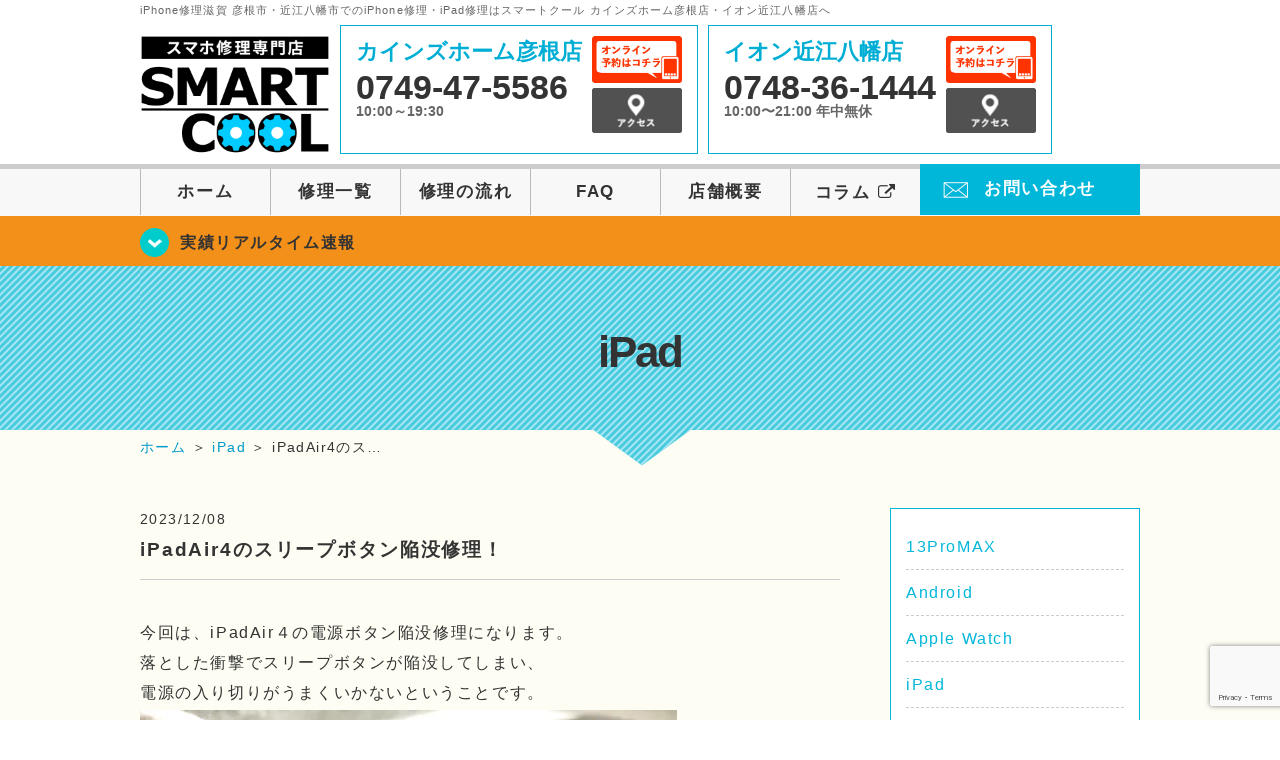

--- FILE ---
content_type: text/html; charset=UTF-8
request_url: https://smartcool-hikone.com/realtime/65371/
body_size: 22049
content:
<!DOCTYPE HTML>
<html lang="ja">

<head>

  <!-- メタエリアここから -->
  <meta charset="UTF-8">
      <meta name="viewport" content="width=1110" />
    <!-- メタエリアここまで -->

  <!--meta name="description" content="滋賀県彦根市・近江八幡市・長浜市のiPhone修理・iPad修理はスマートクールカインズホーム彦根店・イオン近江八幡店へ。スマートクールは総務大臣の登録を受けた「登録修理業者」です！スマートフォンのガラス割れやバッテリー交換、水没復旧対応などアイフォン・アイパッドが壊れた時の修理に関する事は何でもご相談ください。バッテリー無料診断中！" /-->
  <meta name="keywords" content="彦根市,iPhone修理,近江八幡市,長浜市,滋賀県,アイフォン修理,アイフォーン修理,iPad修理,アイパッド修理,カインズホーム,フロントガラス修理交換,画面割れ,ホームボタン修理,iPhoneバッテリー交換,水没修理,スピーカー修理,無料診断" />

  <!--ファビコン・ウェブクリップ　ここから-->
  <link rel="shortcut icon" href="https://smartcool-hikone.com/wp-content/themes/smartcool-double/images/common/favicon.ico">
  <link rel="apple-touch-icon" href="https://smartcool-hikone.com/wp-content/themes/smartcool-double/images/common/favicon.ico">
  <!--ファビコン・ウェブクリップ　ここまで-->

  <!-- スタイルシート読み込みここから -->
  <link rel="stylesheet" href="https://smartcool-hikone.com/wp-content/themes/smartcool-double/css/common.css">
  <link rel="stylesheet" href="https://smartcool-hikone.com/wp-content/themes/smartcool-double/css/layout.css?v221128">
  <link rel="stylesheet" href="https://smartcool-hikone.com/wp-content/themes/smartcool-double/css/parts.css?v230524">
  <link rel="stylesheet" href="https://smartcool-hikone.com/wp-content/themes/smartcool-double/css/font-awesome.min.css">
  <link rel="stylesheet" href="https://smartcool-hikone.com/wp-content/themes/smartcool-double/css/slider-pro.min.css">
  <link rel="stylesheet" href="https://smartcool-hikone.com/wp-content/themes/smartcool-double/css/price-table.css">
  <link rel="stylesheet" href="https://smartcool-hikone.com/wp-content/themes/smartcool-double/css/top-latest-info.css">
  <link rel="stylesheet" href="https://smartcool-hikone.com/wp-content/themes/smartcool-double/js/SlickNav/dist/slicknav.css" />
  <!-- スタイルシート読み込みここまで -->

  <!-- JS読み込みここから -->
  <script src="https://smartcool-hikone.com/wp-content/themes/smartcool-double/js/jquery-1.11.2.min.js"></script>
  <script src="https://smartcool-hikone.com/wp-content/themes/smartcool-double/js/setup.js?v230626"></script>
  <script src="https://smartcool-hikone.com/wp-content/themes/smartcool-double/js/jquery.sliderPro.min.js"></script>
  <script src="https://smartcool-hikone.com/wp-content/themes/smartcool-double/js/SlickNav/dist/jquery.slicknav.min.js"></script>
  <script src="https://smartcool-hikone.com/wp-content/themes/smartcool-double/js/footer-discount-banner.js"></script>
  <!-- JS読み込みここまで -->

  <!--[if lt IE 9]（編集不可領域）-->
  <script src="https://smartcool-hikone.com/wp-content/themes/smartcool-double/js/html5shiv.js"></script>
  <script src="https://smartcool-hikone.com/wp-content/themes/smartcool-double/js/selectivizr.js"></script>
  <script src="https://smartcool-hikone.com/wp-content/themes/smartcool-double/js/respond.js"></script>
  <!-- [endif] -->

  <!-- スクリプト記述ここから -->
  <script>
    $(document).ready(function($) {
      $('#slider').fadeIn(500);
      $('#slider').sliderPro({
        width: 1000, //横幅
        height: 400,
        touchSwipe: false,
        arrows: true, //左右の矢印
        buttons: false, //ナビゲーションボタンを出す
        slideDistance: 0, //スライド同士の距離
        visibleSize: '100%', //前後のスライドを表示
        breakpoints: {
          640: {
            width: 1000, //横幅
            responsive: true,
          }
        }
      });
    });
  </script>
  <script>
    $(function() {
      $('#menu').slicknav({
        label: ''
      });
    });
  </script>
  <script>
    $(document).ready(function() {
      $('.faq-open').each(function() {
        $(this).css("height", $(this).height() + "px");
      });
      $('.faq-open:not(:first)').hide();
      $('.faq-btn').click(function() {
        $(this).next('.faq-open').slideToggle('slow').siblings('.faq-open').slideUp('slow');
        $(this).siblings('.faq-btn').removeClass('active');
        $(this).toggleClass('active');
      });
    });
  </script>
  <!-- スクリプト記述ここまで -->
  <meta name='robots' content='index, follow, max-image-preview:large, max-snippet:-1, max-video-preview:-1' />
	<style>img:is([sizes="auto" i], [sizes^="auto," i]) { contain-intrinsic-size: 3000px 1500px }</style>
	
	<!-- This site is optimized with the Yoast SEO plugin v26.4 - https://yoast.com/wordpress/plugins/seo/ -->
	<title>iPadAir4のスリープボタン陥没修理！ | スマートクール カインズホーム彦根店・イオン近江八幡店</title>
	<meta name="description" content="今回は、iPadAir４の電源ボタン陥没修理になります。 落とした衝撃でスリープボタンが陥没してしまい、 電源の入り切りがうまくいかないということです。" />
	<link rel="canonical" href="https://smartcool-hikone.com/realtime/65371/" />
	<meta property="og:locale" content="ja_JP" />
	<meta property="og:type" content="article" />
	<meta property="og:title" content="iPadAir4のスリープボタン陥没修理！ | スマートクール カインズホーム彦根店・イオン近江八幡店" />
	<meta property="og:description" content="今回は、iPadAir４の電源ボタン陥没修理になります。 落とした衝撃でスリープボタンが陥没してしまい、 電源の入り切りがうまくいかないということです。" />
	<meta property="og:url" content="https://smartcool-hikone.com/realtime/65371/" />
	<meta property="og:site_name" content="スマートクール カインズホーム彦根店・イオン近江八幡店" />
	<meta property="article:publisher" content="https://www.facebook.com/hikoneSMARTCOOL/" />
	<meta property="article:published_time" content="2023-12-08T02:45:25+00:00" />
	<meta property="og:image" content="https://smartcool-hikone.com/wp-content/uploads/2022/09/20220908_022751275_iOS-scaled.jpg" />
	<meta name="author" content="スマートクール イオン近江八幡店" />
	<meta name="twitter:card" content="summary_large_image" />
	<meta name="twitter:creator" content="@smartcoolhikone" />
	<meta name="twitter:site" content="@smartcoolhikone" />
	<meta name="twitter:label1" content="執筆者" />
	<meta name="twitter:data1" content="スマートクール イオン近江八幡店" />
	<meta name="twitter:label2" content="推定読み取り時間" />
	<meta name="twitter:data2" content="4分" />
	<script type="application/ld+json" class="yoast-schema-graph">{"@context":"https://schema.org","@graph":[{"@type":"Article","@id":"https://smartcool-hikone.com/realtime/65371/#article","isPartOf":{"@id":"https://smartcool-hikone.com/realtime/65371/"},"author":{"name":"スマートクール イオン近江八幡店","@id":"https://smartcool-hikone.com/#/schema/person/741f1a73a5a2d167c334463bf2d01204"},"headline":"iPadAir4のスリープボタン陥没修理！","datePublished":"2023-12-08T02:45:25+00:00","mainEntityOfPage":{"@id":"https://smartcool-hikone.com/realtime/65371/"},"wordCount":34,"publisher":{"@id":"https://smartcool-hikone.com/#organization"},"image":{"@id":"https://smartcool-hikone.com/realtime/65371/#primaryimage"},"thumbnailUrl":"https://smartcool-hikone.com/wp-content/uploads/2022/09/20220908_022751275_iOS-scaled.jpg","articleSection":["iPad","修理実績リアルタイム速報"],"inLanguage":"ja"},{"@type":"WebPage","@id":"https://smartcool-hikone.com/realtime/65371/","url":"https://smartcool-hikone.com/realtime/65371/","name":"iPadAir4のスリープボタン陥没修理！ | スマートクール カインズホーム彦根店・イオン近江八幡店","isPartOf":{"@id":"https://smartcool-hikone.com/#website"},"primaryImageOfPage":{"@id":"https://smartcool-hikone.com/realtime/65371/#primaryimage"},"image":{"@id":"https://smartcool-hikone.com/realtime/65371/#primaryimage"},"thumbnailUrl":"https://smartcool-hikone.com/wp-content/uploads/2022/09/20220908_022751275_iOS-scaled.jpg","datePublished":"2023-12-08T02:45:25+00:00","description":"今回は、iPadAir４の電源ボタン陥没修理になります。 落とした衝撃でスリープボタンが陥没してしまい、 電源の入り切りがうまくいかないということです。","inLanguage":"ja","potentialAction":[{"@type":"ReadAction","target":["https://smartcool-hikone.com/realtime/65371/"]}]},{"@type":"ImageObject","inLanguage":"ja","@id":"https://smartcool-hikone.com/realtime/65371/#primaryimage","url":"https://i0.wp.com/smartcool-hikone.com/wp-content/uploads/2022/09/20220908_022751275_iOS-scaled.jpg?fit=2560%2C1920&ssl=1","contentUrl":"https://i0.wp.com/smartcool-hikone.com/wp-content/uploads/2022/09/20220908_022751275_iOS-scaled.jpg?fit=2560%2C1920&ssl=1","width":2560,"height":1920},{"@type":"WebSite","@id":"https://smartcool-hikone.com/#website","url":"https://smartcool-hikone.com/","name":"スマートクール カインズホーム彦根店・イオン近江八幡店","description":"","publisher":{"@id":"https://smartcool-hikone.com/#organization"},"potentialAction":[{"@type":"SearchAction","target":{"@type":"EntryPoint","urlTemplate":"https://smartcool-hikone.com/?s={search_term_string}"},"query-input":{"@type":"PropertyValueSpecification","valueRequired":true,"valueName":"search_term_string"}}],"inLanguage":"ja"},{"@type":"Organization","@id":"https://smartcool-hikone.com/#organization","name":"スマートクール カインズホーム彦根店・イオン近江八幡店","url":"https://smartcool-hikone.com/","logo":{"@type":"ImageObject","inLanguage":"ja","@id":"https://smartcool-hikone.com/#/schema/logo/image/","url":"https://i0.wp.com/smartcool-hikone.com/wp-content/uploads/2019/07/logo_single.png?fit=460%2C84&ssl=1","contentUrl":"https://i0.wp.com/smartcool-hikone.com/wp-content/uploads/2019/07/logo_single.png?fit=460%2C84&ssl=1","width":460,"height":84,"caption":"スマートクール カインズホーム彦根店・イオン近江八幡店"},"image":{"@id":"https://smartcool-hikone.com/#/schema/logo/image/"},"sameAs":["https://www.facebook.com/hikoneSMARTCOOL/","https://x.com/smartcoolhikone","https://www.instagram.com/smartcool_hikone"]},{"@type":"Person","@id":"https://smartcool-hikone.com/#/schema/person/741f1a73a5a2d167c334463bf2d01204","name":"スマートクール イオン近江八幡店","image":{"@type":"ImageObject","inLanguage":"ja","@id":"https://smartcool-hikone.com/#/schema/person/image/","url":"https://secure.gravatar.com/avatar/f245b0458d3b948b864a7fcf2b09106ff7f9ed8958560e17f192eba042cb0104?s=96&d=mm&r=g","contentUrl":"https://secure.gravatar.com/avatar/f245b0458d3b948b864a7fcf2b09106ff7f9ed8958560e17f192eba042cb0104?s=96&d=mm&r=g","caption":"スマートクール イオン近江八幡店"},"url":"https://smartcool-hikone.com/author/sc_a-omihachiman_staff/"}]}</script>
	<!-- / Yoast SEO plugin. -->


<link rel='dns-prefetch' href='//secure.gravatar.com' />
<link rel='dns-prefetch' href='//stats.wp.com' />
<link rel='dns-prefetch' href='//v0.wordpress.com' />
<link rel='dns-prefetch' href='//widgets.wp.com' />
<link rel='dns-prefetch' href='//s0.wp.com' />
<link rel='dns-prefetch' href='//0.gravatar.com' />
<link rel='dns-prefetch' href='//1.gravatar.com' />
<link rel='dns-prefetch' href='//2.gravatar.com' />
<link rel='preconnect' href='//i0.wp.com' />
<link rel='preconnect' href='//c0.wp.com' />
<script type="text/javascript">
/* <![CDATA[ */
window._wpemojiSettings = {"baseUrl":"https:\/\/s.w.org\/images\/core\/emoji\/16.0.1\/72x72\/","ext":".png","svgUrl":"https:\/\/s.w.org\/images\/core\/emoji\/16.0.1\/svg\/","svgExt":".svg","source":{"concatemoji":"https:\/\/smartcool-hikone.com\/wp-includes\/js\/wp-emoji-release.min.js?ver=6.8.3"}};
/*! This file is auto-generated */
!function(s,n){var o,i,e;function c(e){try{var t={supportTests:e,timestamp:(new Date).valueOf()};sessionStorage.setItem(o,JSON.stringify(t))}catch(e){}}function p(e,t,n){e.clearRect(0,0,e.canvas.width,e.canvas.height),e.fillText(t,0,0);var t=new Uint32Array(e.getImageData(0,0,e.canvas.width,e.canvas.height).data),a=(e.clearRect(0,0,e.canvas.width,e.canvas.height),e.fillText(n,0,0),new Uint32Array(e.getImageData(0,0,e.canvas.width,e.canvas.height).data));return t.every(function(e,t){return e===a[t]})}function u(e,t){e.clearRect(0,0,e.canvas.width,e.canvas.height),e.fillText(t,0,0);for(var n=e.getImageData(16,16,1,1),a=0;a<n.data.length;a++)if(0!==n.data[a])return!1;return!0}function f(e,t,n,a){switch(t){case"flag":return n(e,"\ud83c\udff3\ufe0f\u200d\u26a7\ufe0f","\ud83c\udff3\ufe0f\u200b\u26a7\ufe0f")?!1:!n(e,"\ud83c\udde8\ud83c\uddf6","\ud83c\udde8\u200b\ud83c\uddf6")&&!n(e,"\ud83c\udff4\udb40\udc67\udb40\udc62\udb40\udc65\udb40\udc6e\udb40\udc67\udb40\udc7f","\ud83c\udff4\u200b\udb40\udc67\u200b\udb40\udc62\u200b\udb40\udc65\u200b\udb40\udc6e\u200b\udb40\udc67\u200b\udb40\udc7f");case"emoji":return!a(e,"\ud83e\udedf")}return!1}function g(e,t,n,a){var r="undefined"!=typeof WorkerGlobalScope&&self instanceof WorkerGlobalScope?new OffscreenCanvas(300,150):s.createElement("canvas"),o=r.getContext("2d",{willReadFrequently:!0}),i=(o.textBaseline="top",o.font="600 32px Arial",{});return e.forEach(function(e){i[e]=t(o,e,n,a)}),i}function t(e){var t=s.createElement("script");t.src=e,t.defer=!0,s.head.appendChild(t)}"undefined"!=typeof Promise&&(o="wpEmojiSettingsSupports",i=["flag","emoji"],n.supports={everything:!0,everythingExceptFlag:!0},e=new Promise(function(e){s.addEventListener("DOMContentLoaded",e,{once:!0})}),new Promise(function(t){var n=function(){try{var e=JSON.parse(sessionStorage.getItem(o));if("object"==typeof e&&"number"==typeof e.timestamp&&(new Date).valueOf()<e.timestamp+604800&&"object"==typeof e.supportTests)return e.supportTests}catch(e){}return null}();if(!n){if("undefined"!=typeof Worker&&"undefined"!=typeof OffscreenCanvas&&"undefined"!=typeof URL&&URL.createObjectURL&&"undefined"!=typeof Blob)try{var e="postMessage("+g.toString()+"("+[JSON.stringify(i),f.toString(),p.toString(),u.toString()].join(",")+"));",a=new Blob([e],{type:"text/javascript"}),r=new Worker(URL.createObjectURL(a),{name:"wpTestEmojiSupports"});return void(r.onmessage=function(e){c(n=e.data),r.terminate(),t(n)})}catch(e){}c(n=g(i,f,p,u))}t(n)}).then(function(e){for(var t in e)n.supports[t]=e[t],n.supports.everything=n.supports.everything&&n.supports[t],"flag"!==t&&(n.supports.everythingExceptFlag=n.supports.everythingExceptFlag&&n.supports[t]);n.supports.everythingExceptFlag=n.supports.everythingExceptFlag&&!n.supports.flag,n.DOMReady=!1,n.readyCallback=function(){n.DOMReady=!0}}).then(function(){return e}).then(function(){var e;n.supports.everything||(n.readyCallback(),(e=n.source||{}).concatemoji?t(e.concatemoji):e.wpemoji&&e.twemoji&&(t(e.twemoji),t(e.wpemoji)))}))}((window,document),window._wpemojiSettings);
/* ]]> */
</script>
<link rel='stylesheet' id='jetpack_related-posts-css' href='https://c0.wp.com/p/jetpack/15.2/modules/related-posts/related-posts.css' type='text/css' media='all' />
<style id='wp-emoji-styles-inline-css' type='text/css'>

	img.wp-smiley, img.emoji {
		display: inline !important;
		border: none !important;
		box-shadow: none !important;
		height: 1em !important;
		width: 1em !important;
		margin: 0 0.07em !important;
		vertical-align: -0.1em !important;
		background: none !important;
		padding: 0 !important;
	}
</style>
<link rel='stylesheet' id='wp-block-library-css' href='https://c0.wp.com/c/6.8.3/wp-includes/css/dist/block-library/style.min.css' type='text/css' media='all' />
<style id='classic-theme-styles-inline-css' type='text/css'>
/*! This file is auto-generated */
.wp-block-button__link{color:#fff;background-color:#32373c;border-radius:9999px;box-shadow:none;text-decoration:none;padding:calc(.667em + 2px) calc(1.333em + 2px);font-size:1.125em}.wp-block-file__button{background:#32373c;color:#fff;text-decoration:none}
</style>
<link rel='stylesheet' id='mediaelement-css' href='https://c0.wp.com/c/6.8.3/wp-includes/js/mediaelement/mediaelementplayer-legacy.min.css' type='text/css' media='all' />
<link rel='stylesheet' id='wp-mediaelement-css' href='https://c0.wp.com/c/6.8.3/wp-includes/js/mediaelement/wp-mediaelement.min.css' type='text/css' media='all' />
<style id='jetpack-sharing-buttons-style-inline-css' type='text/css'>
.jetpack-sharing-buttons__services-list{display:flex;flex-direction:row;flex-wrap:wrap;gap:0;list-style-type:none;margin:5px;padding:0}.jetpack-sharing-buttons__services-list.has-small-icon-size{font-size:12px}.jetpack-sharing-buttons__services-list.has-normal-icon-size{font-size:16px}.jetpack-sharing-buttons__services-list.has-large-icon-size{font-size:24px}.jetpack-sharing-buttons__services-list.has-huge-icon-size{font-size:36px}@media print{.jetpack-sharing-buttons__services-list{display:none!important}}.editor-styles-wrapper .wp-block-jetpack-sharing-buttons{gap:0;padding-inline-start:0}ul.jetpack-sharing-buttons__services-list.has-background{padding:1.25em 2.375em}
</style>
<style id='global-styles-inline-css' type='text/css'>
:root{--wp--preset--aspect-ratio--square: 1;--wp--preset--aspect-ratio--4-3: 4/3;--wp--preset--aspect-ratio--3-4: 3/4;--wp--preset--aspect-ratio--3-2: 3/2;--wp--preset--aspect-ratio--2-3: 2/3;--wp--preset--aspect-ratio--16-9: 16/9;--wp--preset--aspect-ratio--9-16: 9/16;--wp--preset--color--black: #000000;--wp--preset--color--cyan-bluish-gray: #abb8c3;--wp--preset--color--white: #ffffff;--wp--preset--color--pale-pink: #f78da7;--wp--preset--color--vivid-red: #cf2e2e;--wp--preset--color--luminous-vivid-orange: #ff6900;--wp--preset--color--luminous-vivid-amber: #fcb900;--wp--preset--color--light-green-cyan: #7bdcb5;--wp--preset--color--vivid-green-cyan: #00d084;--wp--preset--color--pale-cyan-blue: #8ed1fc;--wp--preset--color--vivid-cyan-blue: #0693e3;--wp--preset--color--vivid-purple: #9b51e0;--wp--preset--gradient--vivid-cyan-blue-to-vivid-purple: linear-gradient(135deg,rgba(6,147,227,1) 0%,rgb(155,81,224) 100%);--wp--preset--gradient--light-green-cyan-to-vivid-green-cyan: linear-gradient(135deg,rgb(122,220,180) 0%,rgb(0,208,130) 100%);--wp--preset--gradient--luminous-vivid-amber-to-luminous-vivid-orange: linear-gradient(135deg,rgba(252,185,0,1) 0%,rgba(255,105,0,1) 100%);--wp--preset--gradient--luminous-vivid-orange-to-vivid-red: linear-gradient(135deg,rgba(255,105,0,1) 0%,rgb(207,46,46) 100%);--wp--preset--gradient--very-light-gray-to-cyan-bluish-gray: linear-gradient(135deg,rgb(238,238,238) 0%,rgb(169,184,195) 100%);--wp--preset--gradient--cool-to-warm-spectrum: linear-gradient(135deg,rgb(74,234,220) 0%,rgb(151,120,209) 20%,rgb(207,42,186) 40%,rgb(238,44,130) 60%,rgb(251,105,98) 80%,rgb(254,248,76) 100%);--wp--preset--gradient--blush-light-purple: linear-gradient(135deg,rgb(255,206,236) 0%,rgb(152,150,240) 100%);--wp--preset--gradient--blush-bordeaux: linear-gradient(135deg,rgb(254,205,165) 0%,rgb(254,45,45) 50%,rgb(107,0,62) 100%);--wp--preset--gradient--luminous-dusk: linear-gradient(135deg,rgb(255,203,112) 0%,rgb(199,81,192) 50%,rgb(65,88,208) 100%);--wp--preset--gradient--pale-ocean: linear-gradient(135deg,rgb(255,245,203) 0%,rgb(182,227,212) 50%,rgb(51,167,181) 100%);--wp--preset--gradient--electric-grass: linear-gradient(135deg,rgb(202,248,128) 0%,rgb(113,206,126) 100%);--wp--preset--gradient--midnight: linear-gradient(135deg,rgb(2,3,129) 0%,rgb(40,116,252) 100%);--wp--preset--font-size--small: 13px;--wp--preset--font-size--medium: 20px;--wp--preset--font-size--large: 36px;--wp--preset--font-size--x-large: 42px;--wp--preset--spacing--20: 0.44rem;--wp--preset--spacing--30: 0.67rem;--wp--preset--spacing--40: 1rem;--wp--preset--spacing--50: 1.5rem;--wp--preset--spacing--60: 2.25rem;--wp--preset--spacing--70: 3.38rem;--wp--preset--spacing--80: 5.06rem;--wp--preset--shadow--natural: 6px 6px 9px rgba(0, 0, 0, 0.2);--wp--preset--shadow--deep: 12px 12px 50px rgba(0, 0, 0, 0.4);--wp--preset--shadow--sharp: 6px 6px 0px rgba(0, 0, 0, 0.2);--wp--preset--shadow--outlined: 6px 6px 0px -3px rgba(255, 255, 255, 1), 6px 6px rgba(0, 0, 0, 1);--wp--preset--shadow--crisp: 6px 6px 0px rgba(0, 0, 0, 1);}:where(.is-layout-flex){gap: 0.5em;}:where(.is-layout-grid){gap: 0.5em;}body .is-layout-flex{display: flex;}.is-layout-flex{flex-wrap: wrap;align-items: center;}.is-layout-flex > :is(*, div){margin: 0;}body .is-layout-grid{display: grid;}.is-layout-grid > :is(*, div){margin: 0;}:where(.wp-block-columns.is-layout-flex){gap: 2em;}:where(.wp-block-columns.is-layout-grid){gap: 2em;}:where(.wp-block-post-template.is-layout-flex){gap: 1.25em;}:where(.wp-block-post-template.is-layout-grid){gap: 1.25em;}.has-black-color{color: var(--wp--preset--color--black) !important;}.has-cyan-bluish-gray-color{color: var(--wp--preset--color--cyan-bluish-gray) !important;}.has-white-color{color: var(--wp--preset--color--white) !important;}.has-pale-pink-color{color: var(--wp--preset--color--pale-pink) !important;}.has-vivid-red-color{color: var(--wp--preset--color--vivid-red) !important;}.has-luminous-vivid-orange-color{color: var(--wp--preset--color--luminous-vivid-orange) !important;}.has-luminous-vivid-amber-color{color: var(--wp--preset--color--luminous-vivid-amber) !important;}.has-light-green-cyan-color{color: var(--wp--preset--color--light-green-cyan) !important;}.has-vivid-green-cyan-color{color: var(--wp--preset--color--vivid-green-cyan) !important;}.has-pale-cyan-blue-color{color: var(--wp--preset--color--pale-cyan-blue) !important;}.has-vivid-cyan-blue-color{color: var(--wp--preset--color--vivid-cyan-blue) !important;}.has-vivid-purple-color{color: var(--wp--preset--color--vivid-purple) !important;}.has-black-background-color{background-color: var(--wp--preset--color--black) !important;}.has-cyan-bluish-gray-background-color{background-color: var(--wp--preset--color--cyan-bluish-gray) !important;}.has-white-background-color{background-color: var(--wp--preset--color--white) !important;}.has-pale-pink-background-color{background-color: var(--wp--preset--color--pale-pink) !important;}.has-vivid-red-background-color{background-color: var(--wp--preset--color--vivid-red) !important;}.has-luminous-vivid-orange-background-color{background-color: var(--wp--preset--color--luminous-vivid-orange) !important;}.has-luminous-vivid-amber-background-color{background-color: var(--wp--preset--color--luminous-vivid-amber) !important;}.has-light-green-cyan-background-color{background-color: var(--wp--preset--color--light-green-cyan) !important;}.has-vivid-green-cyan-background-color{background-color: var(--wp--preset--color--vivid-green-cyan) !important;}.has-pale-cyan-blue-background-color{background-color: var(--wp--preset--color--pale-cyan-blue) !important;}.has-vivid-cyan-blue-background-color{background-color: var(--wp--preset--color--vivid-cyan-blue) !important;}.has-vivid-purple-background-color{background-color: var(--wp--preset--color--vivid-purple) !important;}.has-black-border-color{border-color: var(--wp--preset--color--black) !important;}.has-cyan-bluish-gray-border-color{border-color: var(--wp--preset--color--cyan-bluish-gray) !important;}.has-white-border-color{border-color: var(--wp--preset--color--white) !important;}.has-pale-pink-border-color{border-color: var(--wp--preset--color--pale-pink) !important;}.has-vivid-red-border-color{border-color: var(--wp--preset--color--vivid-red) !important;}.has-luminous-vivid-orange-border-color{border-color: var(--wp--preset--color--luminous-vivid-orange) !important;}.has-luminous-vivid-amber-border-color{border-color: var(--wp--preset--color--luminous-vivid-amber) !important;}.has-light-green-cyan-border-color{border-color: var(--wp--preset--color--light-green-cyan) !important;}.has-vivid-green-cyan-border-color{border-color: var(--wp--preset--color--vivid-green-cyan) !important;}.has-pale-cyan-blue-border-color{border-color: var(--wp--preset--color--pale-cyan-blue) !important;}.has-vivid-cyan-blue-border-color{border-color: var(--wp--preset--color--vivid-cyan-blue) !important;}.has-vivid-purple-border-color{border-color: var(--wp--preset--color--vivid-purple) !important;}.has-vivid-cyan-blue-to-vivid-purple-gradient-background{background: var(--wp--preset--gradient--vivid-cyan-blue-to-vivid-purple) !important;}.has-light-green-cyan-to-vivid-green-cyan-gradient-background{background: var(--wp--preset--gradient--light-green-cyan-to-vivid-green-cyan) !important;}.has-luminous-vivid-amber-to-luminous-vivid-orange-gradient-background{background: var(--wp--preset--gradient--luminous-vivid-amber-to-luminous-vivid-orange) !important;}.has-luminous-vivid-orange-to-vivid-red-gradient-background{background: var(--wp--preset--gradient--luminous-vivid-orange-to-vivid-red) !important;}.has-very-light-gray-to-cyan-bluish-gray-gradient-background{background: var(--wp--preset--gradient--very-light-gray-to-cyan-bluish-gray) !important;}.has-cool-to-warm-spectrum-gradient-background{background: var(--wp--preset--gradient--cool-to-warm-spectrum) !important;}.has-blush-light-purple-gradient-background{background: var(--wp--preset--gradient--blush-light-purple) !important;}.has-blush-bordeaux-gradient-background{background: var(--wp--preset--gradient--blush-bordeaux) !important;}.has-luminous-dusk-gradient-background{background: var(--wp--preset--gradient--luminous-dusk) !important;}.has-pale-ocean-gradient-background{background: var(--wp--preset--gradient--pale-ocean) !important;}.has-electric-grass-gradient-background{background: var(--wp--preset--gradient--electric-grass) !important;}.has-midnight-gradient-background{background: var(--wp--preset--gradient--midnight) !important;}.has-small-font-size{font-size: var(--wp--preset--font-size--small) !important;}.has-medium-font-size{font-size: var(--wp--preset--font-size--medium) !important;}.has-large-font-size{font-size: var(--wp--preset--font-size--large) !important;}.has-x-large-font-size{font-size: var(--wp--preset--font-size--x-large) !important;}
:where(.wp-block-post-template.is-layout-flex){gap: 1.25em;}:where(.wp-block-post-template.is-layout-grid){gap: 1.25em;}
:where(.wp-block-columns.is-layout-flex){gap: 2em;}:where(.wp-block-columns.is-layout-grid){gap: 2em;}
:root :where(.wp-block-pullquote){font-size: 1.5em;line-height: 1.6;}
</style>
<link rel='stylesheet' id='contact-form-7-css' href='https://smartcool-hikone.com/wp-content/plugins/contact-form-7/includes/css/styles.css?ver=6.1.3' type='text/css' media='all' />
<link rel='stylesheet' id='jetpack_likes-css' href='https://c0.wp.com/p/jetpack/15.2/modules/likes/style.css' type='text/css' media='all' />
<link rel='stylesheet' id='wp-pagenavi-css' href='https://smartcool-hikone.com/wp-content/plugins/wp-pagenavi/pagenavi-css.css?ver=2.70' type='text/css' media='all' />
<link rel='stylesheet' id='sharedaddy-css' href='https://c0.wp.com/p/jetpack/15.2/modules/sharedaddy/sharing.css' type='text/css' media='all' />
<link rel='stylesheet' id='social-logos-css' href='https://c0.wp.com/p/jetpack/15.2/_inc/social-logos/social-logos.min.css' type='text/css' media='all' />
<script type="text/javascript" id="jetpack_related-posts-js-extra">
/* <![CDATA[ */
var related_posts_js_options = {"post_heading":"h4"};
/* ]]> */
</script>
<script type="text/javascript" src="https://c0.wp.com/p/jetpack/15.2/_inc/build/related-posts/related-posts.min.js" id="jetpack_related-posts-js"></script>
<link rel="https://api.w.org/" href="https://smartcool-hikone.com/wp-json/" /><link rel="alternate" title="JSON" type="application/json" href="https://smartcool-hikone.com/wp-json/wp/v2/posts/65371" /><link rel="EditURI" type="application/rsd+xml" title="RSD" href="https://smartcool-hikone.com/xmlrpc.php?rsd" />
<meta name="generator" content="WordPress 6.8.3" />
<link rel='shortlink' href='https://wp.me/p9n7Kr-h0n' />
<link rel="alternate" title="oEmbed (JSON)" type="application/json+oembed" href="https://smartcool-hikone.com/wp-json/oembed/1.0/embed?url=https%3A%2F%2Fsmartcool-hikone.com%2Frealtime%2F65371%2F" />
<link rel="alternate" title="oEmbed (XML)" type="text/xml+oembed" href="https://smartcool-hikone.com/wp-json/oembed/1.0/embed?url=https%3A%2F%2Fsmartcool-hikone.com%2Frealtime%2F65371%2F&#038;format=xml" />
	<style>img#wpstats{display:none}</style>
		<script type="application/ld+json">{
    "@context": "http://schema.org",
    "@type": "Article",
    "headline": "iPadAir4のスリープボタン陥没修理！",
    "author": {
        "@type": "Person",
        "name": "スマートクール イオン近江八幡店"
    },
    "datePublished": "2023-12-08",
    "dateModified": "2023-12-08",
    "articleSection": [
        "iPad",
        "修理実績リアルタイム速報"
    ],
    "url": "https://smartcool-hikone.com/realtime/65371/",
    "mainEntityOfPage": {
        "@type": "WebPage",
        "@id": "https://smartcool-hikone.com/realtime/65371/"
    },
    "publisher": {
        "@type": "Organization",
        "name": "スマートクール カインズホーム彦根店・イオン近江八幡店",
        "logo": {
            "@type": "ImageObject",
            "url": "https://smartcool-hikone.com/wp-content/themes/smartcool-double/images/common/img_logo.png"
        }
    },
    "image": [
        {
            "@type": "ImageObject",
            "url": "https://i0.wp.com/smartcool-hikone.com/wp-content/uploads/2023/12/20220908_024402164_iOS-scaled-1.jpg?fit=300%2C225&ssl=1",
            "width": "300",
            "height": "225"
        },
        {
            "@type": "ImageObject",
            "url": "https://i0.wp.com/smartcool-hikone.com/wp-content/uploads/2023/12/20220908_022751275_iOS-scaled-1.jpg?fit=300%2C225&ssl=1",
            "width": "300",
            "height": "225"
        }
    ]
}</script>
<style type="text/css">.recentcomments a{display:inline !important;padding:0 !important;margin:0 !important;}</style><!-- 必須テンプレートタグ -->
  <!-- Google tag (gtag.js) -->
<script async src="https://www.googletagmanager.com/gtag/js?id=G-96P7M46K3G"></script>
<script>
  window.dataLayer = window.dataLayer || [];
  function gtag(){dataLayer.push(arguments);}
  gtag('js', new Date());

  gtag('config', 'G-96P7M46K3G');
  gtag('config', 'UA-109489983-1');
</script></head>

<body>
  <article id="conbox">
    <header id="header">
      <h1 class="header-logo-txt">iPhone修理滋賀 彦根市・近江八幡市でのiPhone修理・iPad修理はスマートクール カインズホーム彦根店・イオン近江八幡店へ</h1>

      <div class="header-inner clearfix">
        <div class="header-logo-box">
          <a href="https://smartcool-hikone.com/"><img
              src="https://smartcool-hikone.com/wp-content/themes/smartcool-double/images/common/new_logo2_pc.png" width="100%"
              alt="スマートクール カインズホーム彦根 イオン近江八幡" /></a>
        </div>
        <div class="header-logo-box-sp">
          <a href="https://smartcool-hikone.com/"><img
              src="https://smartcool-hikone.com/wp-content/themes/smartcool-double/images/common/new_logo_sp.png" width="100%"
              alt="スマートクール カインズホーム彦根 イオン近江八幡" /></a>
        </div>
        <!-- /logo-box -->

        <!-- infoここから -->
        <div class="header-info-box clearfix">

          <div class="header-tel-box header-tel-box-01">
            <div>
              <p class="header-store-name"><a href="https://smartcool-hikone.com/about/#access01">カインズホーム彦根店</a></p>
              <p class="header-tel">0749-47-5586</p>
              <p class="header-time">10:00～19:30</p>
              <!-- <p class="header-temporary">※現在10:00～19:30</p> -->
              <!--p class="header-temporary">※現在10:00～19:30</p-->
            </div>
            <div class="header-store-btn">
              <p class="header-tel-box-btn rps"><a href="https://select-type.com/rsv/?id=ykjBcGiqlI8" target="_blank"><img src="https://smartcool-hikone.com/wp-content/themes/smartcool-double/images/common/btn_reserve.jpg" alt="ネット予約"></a></p>
              <p class="header-tel-box-btn rps"><a href="https://smartcool-hikone.com/about/#access01"><img src="https://smartcool-hikone.com/wp-content/themes/smartcool-double/images/common/btn_access.png" alt="アクセス"></a></p>
            </div>
          </div>

          <div class="header-tel-box">
            <div>
              <p class="header-store-name"><a href="https://smartcool-hikone.com/about/#access02">イオン近江八幡店</a></p>
              <p class="header-tel">0748-36-1444</p>
              <p class="header-time">10:00〜21:00 年中無休</p>
              <!--p class="header-temporary">※現在10:00～20:00</p-->
            </div>
            <div class="header-store-btn">
              <p class="header-tel-box-btn rps"><a href="https://select-type.com/rsv/?id=SjZ_03NKneY&c_id=63025&w_flg=1" target="_blank"><img src="https://smartcool-hikone.com/wp-content/themes/smartcool-double/images/common/btn_reserve.jpg" alt="ネット予約"></a></p>
              <p class="header-tel-box-btn rps"><a href="https://smartcool-hikone.com/about/#access02"><img src="https://smartcool-hikone.com/wp-content/themes/smartcool-double/images/common/btn_access.png" alt="アクセス"></a></p>
            </div>
          </div>

        </div>
      </div>
      <!-- innerここまで -->

      <!-- スマホ用ナビここから -->
      <div class="menu">
        <ul class="topMenu">
          <li><a href="https://select-type.com/rsv/?id=ykjBcGiqlI8" target="blank"><i class="fa fa-calendar-check-o" aria-hidden="true"></i><span>彦根店<br>ネット予約</span></a></li>
          <li class="tel-double"><a href="tel:0749-47-5586"><i class="fa fa-phone"></i><span>彦根店<br>発信</span></a></li>
          <li><label for="Panel1"><i class="fa fa-bars"></i></label><span>メニュー</span></li>
          <li class="tel-double"><a href="https://select-type.com/rsv/?id=SjZ_03NKneY&c_id=63025&w_flg=1" target="blank"><i class="fa fa-calendar-check-o" aria-hidden="true"></i><span>近江八幡店<br>ネット予約</span></a></li>
          <li class="tel-double"><a href="tel:0748-36-1444"><i class="fa fa-phone"></i><span>近江八幡店<br>発信</span></a></li>
        </ul>
        <input type="checkbox" id="Panel1" class="on-off" value="スマホ用ナビ" />
        <ul class="sp_menu">
          <li><a href="https://smartcool-hikone.com/">ホーム</a></li>
          <li><a href="https://smartcool-hikone.com/repair">修理一覧</a></li>
          <li><a href="https://smartcool-hikone.com/flow">修理の流れ</a></li>
          <li><a href="https://smartcool-hikone.com/faq">FAQ</a></li>
          <li><a href="https://smartcool-hikone.com/about">店舗概要</a></li>
          <li><a href="https://smartcool-group.com/media" target="_blank">コラム <i style="font-size: inherit;padding: 0" class="fa fa-external-link" aria-hidden="true"></i></a></li>
          <li><a href="https://smartcool-hikone.com/contact">お問い合わせ</a></li>
        </ul>
      </div><!-- .menu -->
      <!-- スマホ用ナビここまで -->

      <!-- PC用ナビここから -->
      <nav>
        <ul id="globalnav">
          <li><a href="https://smartcool-hikone.com/">ホーム</a></li>
          <li><a href="https://smartcool-hikone.com/repair">修理一覧</a></li>
          <li><a href="https://smartcool-hikone.com/flow">修理の流れ</a></li>
          <li><a href="https://smartcool-hikone.com/faq">FAQ</a></li>
          <li><a href="https://smartcool-hikone.com/about">店舗概要</a></li>
          <li><a href="https://smartcool-group.com/media" target="_blank">コラム <i style="font-size: inherit;padding: 0" class="fa fa-external-link" aria-hidden="true"></i></a></li>
          <li class="header-contact"><a href="https://smartcool-hikone.com/contact">お問い合わせ</a></li>
        </ul>
      </nav>
      <!-- PC用ナビここまで -->
    </header>

    <!-- トップページメインイメージここから -->
          <section class="bg-top-eyecatch mb0">
        <div class="bg-eyecatch01">
          <div class="contents">
            <p class="campaign-info"><a href="https://smartcool-hikone.com/realtime">実績リアルタイム速報</a></p>
          </div>
        </div>
      </section>

      <div class="img-sub">

                  <h2>
            iPad          </h2>
        
      </div><!-- /img-main-sub -->
        <!-- 下層メインイメージここまで -->

    <div id="wrapper">

      <!-- パンくずここから -->
              <div id="breadcrumbs" ><ul><li class="breadcrumb-top" itemscope itemtype="http://data-vocabulary.org/Breadcrumb"><a href="https://smartcool-hikone.com/" itemprop="url"><span itemprop="title">ホーム</span></a></li><li>&nbsp;＞&nbsp;</li><li itemscope itemtype="http://data-vocabulary.org/Breadcrumb"><a href="https://smartcool-hikone.com/ipad/" itemprop="url"><span itemprop="title">iPad</span></a></li><li>&nbsp;＞&nbsp;</li><li>iPadAir4のス…</li></ul></div>            <!-- パンくずここまで -->
<section>
<div class="contents">

<div class="contents-main">
 

<p class="post-date">2023/12/08</p>
<h2 class="post-title"><a href="https://smartcool-hikone.com/realtime/65371/">iPadAir4のスリープボタン陥没修理！</a></h2>
<div class="single-post-content">
<p>今回は、iPadAir４の電源ボタン陥没修理になります。</p>
<p>落とした衝撃でスリープボタンが陥没してしまい、</p>
<p>電源の入り切りがうまくいかないということです。</p>
<p><img data-recalc-dims="1" fetchpriority="high" decoding="async" data-attachment-id="52935" data-permalink="https://smartcool-hikone.com/20220908_022751275_ios/" data-orig-file="https://i0.wp.com/smartcool-hikone.com/wp-content/uploads/2022/09/20220908_022751275_iOS-scaled.jpg?fit=2560%2C1920&amp;ssl=1" data-orig-size="2560,1920" data-comments-opened="0" data-image-meta="{&quot;aperture&quot;:&quot;1.8&quot;,&quot;credit&quot;:&quot;&quot;,&quot;camera&quot;:&quot;iPhone 8&quot;,&quot;caption&quot;:&quot;&quot;,&quot;created_timestamp&quot;:&quot;1662636471&quot;,&quot;copyright&quot;:&quot;&quot;,&quot;focal_length&quot;:&quot;3.99&quot;,&quot;iso&quot;:&quot;40&quot;,&quot;shutter_speed&quot;:&quot;0.05&quot;,&quot;title&quot;:&quot;&quot;,&quot;orientation&quot;:&quot;1&quot;}" data-image-title="20220908_022751275_iOS" data-image-description="" data-image-caption="" data-medium-file="https://i0.wp.com/smartcool-hikone.com/wp-content/uploads/2022/09/20220908_022751275_iOS-scaled.jpg?fit=300%2C225&amp;ssl=1" data-large-file="https://i0.wp.com/smartcool-hikone.com/wp-content/uploads/2022/09/20220908_022751275_iOS-scaled.jpg?fit=1024%2C768&amp;ssl=1" src="https://i0.wp.com/smartcool-hikone.com/wp-content/uploads/2022/09/20220908_022751275_iOS-scaled.jpg?resize=537%2C403&#038;ssl=1" alt="" width="537" height="403" class="alignnone  wp-image-52935" /></p>
<p>写真では分かりづらいのですが、</p>
<p>こちらから見て奥側が凹んでいます。</p>
<p>&nbsp;</p>
<p>押してもクリック感はなく</p>
<p>電源の入切もうまく動作しない状態になっていました。</p>
<p>&nbsp;</p>
<p>この部分を今回は修理していきます。</p>
<p>iPadAir4は新しいiPadで指紋認証も搭載しており、</p>
<p>非常に使いやすいiPadです。</p>
<p>&nbsp;</p>
<p>まだ購入したばかりということで、</p>
<p>しっかりと修理の方をしていきます。</p>
<p>&nbsp;</p>
<p><img data-recalc-dims="1" decoding="async" data-attachment-id="52936" data-permalink="https://smartcool-hikone.com/20220908_024402164_ios/" data-orig-file="https://i0.wp.com/smartcool-hikone.com/wp-content/uploads/2022/09/20220908_024402164_iOS-scaled.jpg?fit=2560%2C1920&amp;ssl=1" data-orig-size="2560,1920" data-comments-opened="0" data-image-meta="{&quot;aperture&quot;:&quot;1.8&quot;,&quot;credit&quot;:&quot;&quot;,&quot;camera&quot;:&quot;iPhone 8&quot;,&quot;caption&quot;:&quot;&quot;,&quot;created_timestamp&quot;:&quot;1662637442&quot;,&quot;copyright&quot;:&quot;&quot;,&quot;focal_length&quot;:&quot;3.99&quot;,&quot;iso&quot;:&quot;40&quot;,&quot;shutter_speed&quot;:&quot;0.058823529411765&quot;,&quot;title&quot;:&quot;&quot;,&quot;orientation&quot;:&quot;1&quot;}" data-image-title="20220908_024402164_iOS" data-image-description="" data-image-caption="" data-medium-file="https://i0.wp.com/smartcool-hikone.com/wp-content/uploads/2022/09/20220908_024402164_iOS-scaled.jpg?fit=300%2C225&amp;ssl=1" data-large-file="https://i0.wp.com/smartcool-hikone.com/wp-content/uploads/2022/09/20220908_024402164_iOS-scaled.jpg?fit=1024%2C768&amp;ssl=1" src="https://i0.wp.com/smartcool-hikone.com/wp-content/uploads/2022/09/20220908_024402164_iOS-scaled.jpg?resize=534%2C401&#038;ssl=1" alt="" width="534" height="401" class="alignnone  wp-image-52936" /></p>
<p>修理後は写真でもわかるくらいに</p>
<p>キレイに平行になっているのがわかります。</p>
<p>&nbsp;</p>
<p>もちろん、クリック感ももとに戻っていますし、</p>
<p>指紋認証もばっちりと反応します＾＾</p>
<p>&nbsp;</p>
<p>電源の入り切もスムーズでお客様にも喜んで頂きました。</p>
<p>&nbsp;</p>
<p>今回のような、スリープボタンの陥没などの修理も</p>
<p>即日で直してお渡しすることも可能です。</p>
<p>&nbsp;</p>
<p>まずはお気軽にご相談くださいね！</p>
<p>ご来店お待ちしております＼(^o^)／</p>
<p>&nbsp;</p>
<p><strong>滋賀のスマホ修理 iPhone修理 対応エリア</strong></p>
<p><strong>大津市、草津市、守山市、栗東市、野洲市、甲賀市、湖南市、東近江市、近江八幡市、蒲生郡、安土町、日野町、蒲生郡竜王町、彦根市、愛知郡、愛荘町、犬上郡甲良町、犬上郡多賀町、犬上郡豊郷町、高島市、米原市、長浜市、東浅井郡、湖北町、虎姫町、伊香郡、木之本町、高月町、西浅井町、余呉町</strong></p>
<p>&nbsp;</p>
<p><span style="background-color: #ff9900;">”滋賀アイフォン修理のスマートクールは</span></p>
<p><span style="background-color: #ff9900;">iPhone修理で地域最安値を目指し、安心をご提供します！”</span></p>
<p><span style="font-size: 20px; background-color: #ccffff;"><strong><span style="color: #3366ff;">⇩修理内容・金額はこちらから⇩</span></strong></span></p>
<p><a href="https://smartcool-hikone.com/repair"><img data-recalc-dims="1" decoding="async" data-attachment-id="33131" data-permalink="https://smartcool-hikone.com/realtime/33120/attachment/256x256/" data-orig-file="https://i0.wp.com/smartcool-hikone.com/wp-content/uploads/2021/02/78198604151fd505675f16fdd9dbd35e-e1613810701776.jpg?fit=256%2C169&amp;ssl=1" data-orig-size="256,169" data-comments-opened="0" data-image-meta="{&quot;aperture&quot;:&quot;0&quot;,&quot;credit&quot;:&quot;&quot;,&quot;camera&quot;:&quot;&quot;,&quot;caption&quot;:&quot;&quot;,&quot;created_timestamp&quot;:&quot;0&quot;,&quot;copyright&quot;:&quot;&quot;,&quot;focal_length&quot;:&quot;0&quot;,&quot;iso&quot;:&quot;0&quot;,&quot;shutter_speed&quot;:&quot;0&quot;,&quot;title&quot;:&quot;&quot;,&quot;orientation&quot;:&quot;1&quot;}" data-image-title="256×256" data-image-description="" data-image-caption="" data-medium-file="https://i0.wp.com/smartcool-hikone.com/wp-content/uploads/2021/02/78198604151fd505675f16fdd9dbd35e-e1613810701776.jpg?fit=256%2C169&amp;ssl=1" data-large-file="https://i0.wp.com/smartcool-hikone.com/wp-content/uploads/2021/02/78198604151fd505675f16fdd9dbd35e-e1613810701776.jpg?fit=256%2C169&amp;ssl=1" src="https://i0.wp.com/smartcool-hikone.com/wp-content/uploads/2021/02/78198604151fd505675f16fdd9dbd35e-e1613810701776.jpg?resize=183%2C121&#038;ssl=1" alt="" width="183" height="121" class="alignnone  wp-image-33131" /></a></p>
<p>SNS割引や学割などの各種割引を実施しておりますのでお気軽にお声掛けください！</p>
<p>&nbsp;</p>
<p>またホームページに掲載していない機種や修理も取り扱っております。</p>
<p>下記のリンクからお問い合わせいただくか、当店に直接お電話ください！</p>
<p><span style="color: #3366ff;"><span style="font-size: 20px;"><strong><a href="https://smartcool-hikone.com/contact/#form01" style="color: #3366ff;">≪お問い合わせ≫</a></strong></span></span></p>
<p>&nbsp;</p>
<p><span style="font-size: 20px;">▶オンライン予約は<span style="color: #3366ff;"><strong><a href="https://select-type.com/rsv/?id=ykjBcGiqlI8" rel="noopener noreferrer" target="_blank" style="color: #3366ff;">コチラ</a></strong></span></span></p>
<p>&nbsp;</p>
<p><span style="font-size: 20px;"><strong>SNSはこちら</strong> → <span style="color: #009e00;"><a href="https://g.page/smartcoolhikone?share" style="color: #009e00;"><span style="color: #00a600;">GoogleMap</span></a></span>　<a href="https://twitter.com/smartcoolhikone" target="_blank" rel="noopener noreferrer"><span style="color: #0000ff;">Twitter</span></a>　<a href="https://www.instagram.com/smartcool_hikone/" target="_blank" rel="noopener noreferrer"><span style="color: #ff0000;">Instagram</span></a>　<a href="https://www.facebook.com/hikoneSMARTCOOL/" target="_blank" rel="noopener noreferrer"><span style="color: #333399;">Facebook</span></a></span></p>
<p>&nbsp;</p>
<p><span style="font-size: 24px;">【オススメ記事】</span></p>
<p><span style="font-size: 20px;">【iPhone豆知識シリーズ】</span></p>
<p><span style="font-size: 20px;">■</span><span style="font-size: 20px; color: #3366ff;"><strong><a href="https://smartcool-hikone.com/blog/4682/" rel="noopener noreferrer" target="_blank" style="color: #3366ff;">画面に入る謎の縦線</a></strong></span></p>
<p><span style="font-size: 20px;">■<span style="color: #3366ff;"><strong><a href="https://smartcool-hikone.com/blog/iphone%e3%81%8a%e5%bd%b9%e7%ab%8b%e3%81%a1%e6%83%85%e5%a0%b1/%e6%96%b0%e6%a9%9f%e7%a8%ae%e6%83%85%e5%a0%b1/27515/" style="color: #3366ff;">今年も新製品発表！！！</a></strong></span></span></p>
<p><span style="font-size: 20px;">■<span style="color: #3366ff;"><strong><a href="https://smartcool-hikone.com/blog/4585/" rel="noopener noreferrer" target="_blank" style="color: #3366ff;">自己修理は危険！</a></strong></span></span></p>
<p><span style="font-size: 20px;">■<span style="color: #3366ff;"><strong><a href="https://smartcool-hikone.com/blog/20100/" rel="noopener noreferrer" target="_blank" style="color: #3366ff;">ガラスコーティングについてよくある質問にお答えします！</a></strong></span></span></p>
<p><span style="font-size: 20px;">■<span style="color: #3366ff;"><strong><a href="https://smartcool-hikone.com/blog/26763/" style="color: #3366ff;">【パソコン要らずでバックアップする方法❗❗】パソコンを使わず簡単にバックアップする方法教えます❗</a></strong></span></span></p>
<p>&nbsp;</p>
<p>&nbsp;</p>
<p style="text-align: left;"><span style="font-size: 16px;"><strong>★iPhone修理はお任せください！スマートクール彦根店 ★</strong></span></p>
<p><iframe loading="lazy" width="350" height="300" style="border: 0;" src="https://www.google.com/maps/embed?pb=!1m18!1m12!1m3!1d13028.50190331201!2d136.23869439999999!3d35.27800645!2m3!1f0!2f0!3f0!3m2!1i1024!2i768!4f13.1!3m3!1m2!1s0x0%3A0xdaa511019e0680be!2z44K544Oe44O844OI44Kv44O844OrIOOCq-OCpOODs-OCuuODm-ODvOODoOW9puagueW6lw!5e0!3m2!1sja!2sjp!4v1524881251881" frameborder="0" allowfullscreen="allowfullscreen" data-mce-fragment="1"></iframe></p>
<p style="text-align: left;"><span style="font-size: 16px;"><strong>★iPhone修理はお任せください！スマートクール近江八幡店★</strong></span></p>
<p><iframe loading="lazy" width="350" height="300" style="border: 0;" src="https://www.google.com/maps/embed?pb=!1m18!1m12!1m3!1d9012.443427627182!2d136.10009682596709!3d35.12224386844294!2m3!1f0!2f0!3f0!3m2!1i1024!2i768!4f13.1!3m3!1m2!1s0x0%3A0xceed940723424e1b!2z44Kk44Kq44Oz6L-R5rGf5YWr5bmh5bqX!5e0!3m2!1sja!2sjp!4v1559120600796!5m2!1sja!2sjp" frameborder="0" allowfullscreen="allowfullscreen" data-mce-fragment="1"><span data-mce-type="bookmark" style="display: inline-block; width: 0px; overflow: hidden; line-height: 0;" class="mce_SELRES_start">﻿</span><span data-mce-type="bookmark" style="display: inline-block; width: 0px; overflow: hidden; line-height: 0;" class="mce_SELRES_start">?</span><span data-mce-type="bookmark" style="display: inline-block; width: 0px; overflow: hidden; line-height: 0;" class="mce_SELRES_start">?</span></iframe></p>
<p>&nbsp;</p>
<div class="sharedaddy sd-sharing-enabled"><div class="robots-nocontent sd-block sd-social sd-social-icon sd-sharing"><h3 class="sd-title">共有:</h3><div class="sd-content"><ul><li class="share-facebook"><a rel="nofollow noopener noreferrer"
				data-shared="sharing-facebook-65371"
				class="share-facebook sd-button share-icon no-text"
				href="https://smartcool-hikone.com/realtime/65371/?share=facebook"
				target="_blank"
				aria-labelledby="sharing-facebook-65371"
				>
				<span id="sharing-facebook-65371" hidden>Facebook で共有するにはクリックしてください (新しいウィンドウで開きます)</span>
				<span>Facebook</span>
			</a></li><li class="share-x"><a rel="nofollow noopener noreferrer"
				data-shared="sharing-x-65371"
				class="share-x sd-button share-icon no-text"
				href="https://smartcool-hikone.com/realtime/65371/?share=x"
				target="_blank"
				aria-labelledby="sharing-x-65371"
				>
				<span id="sharing-x-65371" hidden>クリックして X で共有 (新しいウィンドウで開きます)</span>
				<span>X</span>
			</a></li><li class="share-end"></li></ul></div></div></div><div class='sharedaddy sd-block sd-like jetpack-likes-widget-wrapper jetpack-likes-widget-unloaded' id='like-post-wrapper-138498355-65371-697433e79634f' data-src='https://widgets.wp.com/likes/?ver=15.2#blog_id=138498355&amp;post_id=65371&amp;origin=smartcool-hikone.com&amp;obj_id=138498355-65371-697433e79634f' data-name='like-post-frame-138498355-65371-697433e79634f' data-title='いいねまたはリブログ'><h3 class="sd-title">いいね:</h3><div class='likes-widget-placeholder post-likes-widget-placeholder' style='height: 55px;'><span class='button'><span>いいね</span></span> <span class="loading">読み込み中…</span></div><span class='sd-text-color'></span><a class='sd-link-color'></a></div>
<div id='jp-relatedposts' class='jp-relatedposts' >
	<h3 class="jp-relatedposts-headline"><em>関連</em></h3>
</div></div>
<div class="single-post-prev">
<a href="https://smartcool-hikone.com/ipad/"><img src="https://smartcool-hikone.com/wp-content/themes/smartcool-double/images/common/btn_prev.gif" />
</a></div>

 

</div>

<div id="sidebar">
<section>
<div class="news_category">

<ul class="archive_list">
	<li class="cat-item cat-item-981"><a href="https://smartcool-hikone.com/13promax/">13ProMAX</a>
</li>
	<li class="cat-item cat-item-957"><a href="https://smartcool-hikone.com/android/">Android</a>
</li>
	<li class="cat-item cat-item-990"><a href="https://smartcool-hikone.com/apple-watch/">Apple Watch</a>
</li>
	<li class="cat-item cat-item-18"><a href="https://smartcool-hikone.com/ipad/">iPad</a>
</li>
	<li class="cat-item cat-item-993"><a href="https://smartcool-hikone.com/iphone-15/">iPhone 15</a>
</li>
	<li class="cat-item cat-item-994"><a href="https://smartcool-hikone.com/iphone-15pro/">iPhone 15Pro</a>
</li>
	<li class="cat-item cat-item-1007"><a href="https://smartcool-hikone.com/iphone-17air/">iPhone 17Air</a>
</li>
	<li class="cat-item cat-item-967"><a href="https://smartcool-hikone.com/iphone11/">iPhone11</a>
<ul class='children'>
	<li class="cat-item cat-item-968"><a href="https://smartcool-hikone.com/iphone11/iphone11pro/">iPhone11Pro</a>
</li>
</ul>
</li>
	<li class="cat-item cat-item-970"><a href="https://smartcool-hikone.com/iphone11promax/">iPhone11ProMAX</a>
</li>
	<li class="cat-item cat-item-973"><a href="https://smartcool-hikone.com/iphone12/">iPhone12</a>
</li>
	<li class="cat-item cat-item-974"><a href="https://smartcool-hikone.com/iphone12mini/">iPhone12mini</a>
</li>
	<li class="cat-item cat-item-972"><a href="https://smartcool-hikone.com/iphone12pro/">iPhone12Pro</a>
<ul class='children'>
	<li class="cat-item cat-item-975"><a href="https://smartcool-hikone.com/iphone12pro/iphone12promax/">iPhone12PROMAX</a>
</li>
</ul>
</li>
	<li class="cat-item cat-item-979"><a href="https://smartcool-hikone.com/iphone13/">iPhone13</a>
<ul class='children'>
	<li class="cat-item cat-item-983"><a href="https://smartcool-hikone.com/iphone13/iphone13mini/">iPhone13mini</a>
</li>
</ul>
</li>
	<li class="cat-item cat-item-980"><a href="https://smartcool-hikone.com/iphone13pro/">iPhone13Pro</a>
</li>
	<li class="cat-item cat-item-987"><a href="https://smartcool-hikone.com/iphone14/">iPhone14</a>
<ul class='children'>
	<li class="cat-item cat-item-991"><a href="https://smartcool-hikone.com/iphone14/iphone14plus/">iPhone14Plus</a>
</li>
	<li class="cat-item cat-item-988"><a href="https://smartcool-hikone.com/iphone14/iphone14pro/">iPhone14Pro</a>
</li>
</ul>
</li>
	<li class="cat-item cat-item-989"><a href="https://smartcool-hikone.com/iphone14promax/">iPhone14ProMAX</a>
</li>
	<li class="cat-item cat-item-995"><a href="https://smartcool-hikone.com/iphone15pro-max/">iPhone15Pro MAX</a>
</li>
	<li class="cat-item cat-item-1005"><a href="https://smartcool-hikone.com/iphone%ef%bc%91%ef%bc%96/">iPhone１６</a>
</li>
	<li class="cat-item cat-item-1010"><a href="https://smartcool-hikone.com/iphone16e/">iPhone16e</a>
</li>
	<li class="cat-item cat-item-1000"><a href="https://smartcool-hikone.com/iphone16pro/">iPhone16Pro</a>
</li>
	<li class="cat-item cat-item-1011"><a href="https://smartcool-hikone.com/iphone17/">iPhone17</a>
</li>
	<li class="cat-item cat-item-1009"><a href="https://smartcool-hikone.com/iphone17-promax/">iPhone17 ProMax</a>
</li>
	<li class="cat-item cat-item-1008"><a href="https://smartcool-hikone.com/iphone17pro/">iPhone17Pro</a>
</li>
	<li class="cat-item cat-item-2"><a href="https://smartcool-hikone.com/iphone4s/">iPhone4s</a>
</li>
	<li class="cat-item cat-item-3"><a href="https://smartcool-hikone.com/iphone5/">iPhone5</a>
</li>
	<li class="cat-item cat-item-4"><a href="https://smartcool-hikone.com/iphone5c/">iPhone5c</a>
</li>
	<li class="cat-item cat-item-5"><a href="https://smartcool-hikone.com/iphone5s/">iPhone5s</a>
</li>
	<li class="cat-item cat-item-6"><a href="https://smartcool-hikone.com/iphone6/">iPhone6</a>
</li>
	<li class="cat-item cat-item-7"><a href="https://smartcool-hikone.com/iphone6plus/">iPhone6plus</a>
</li>
	<li class="cat-item cat-item-8"><a href="https://smartcool-hikone.com/iphone6s/">iPhone6s</a>
</li>
	<li class="cat-item cat-item-9"><a href="https://smartcool-hikone.com/iphone6splus/">iPhone6splus</a>
</li>
	<li class="cat-item cat-item-10"><a href="https://smartcool-hikone.com/iphone7/">iPhone7</a>
</li>
	<li class="cat-item cat-item-11"><a href="https://smartcool-hikone.com/iphone7plus/">iPhone7plus</a>
</li>
	<li class="cat-item cat-item-953"><a href="https://smartcool-hikone.com/iphone8/">iPhone8</a>
</li>
	<li class="cat-item cat-item-956"><a href="https://smartcool-hikone.com/iphone8plus/">iPhone8Plus</a>
</li>
	<li class="cat-item cat-item-12"><a href="https://smartcool-hikone.com/iphonese/">iPhoneSE</a>
</li>
	<li class="cat-item cat-item-969"><a href="https://smartcool-hikone.com/iphonese2/">iPhoneSE2</a>
</li>
	<li class="cat-item cat-item-985"><a href="https://smartcool-hikone.com/iphonese3/">iPhoneSE3</a>
</li>
	<li class="cat-item cat-item-954"><a href="https://smartcool-hikone.com/iphonex/">iPhoneX</a>
</li>
	<li class="cat-item cat-item-961"><a href="https://smartcool-hikone.com/iphonexr/">iPhoneXR</a>
</li>
	<li class="cat-item cat-item-959"><a href="https://smartcool-hikone.com/iphonexs/">iPhoneXS</a>
</li>
	<li class="cat-item cat-item-960"><a href="https://smartcool-hikone.com/iphonexsmax/">iPhoneXSmax</a>
</li>
	<li class="cat-item cat-item-958"><a href="https://smartcool-hikone.com/ipod/">ipod</a>
</li>
	<li class="cat-item cat-item-1002"><a href="https://smartcool-hikone.com/macbook/">MacBook</a>
</li>
	<li class="cat-item cat-item-1004"><a href="https://smartcool-hikone.com/microsoft-surface/">Microsoft Surface</a>
</li>
	<li class="cat-item cat-item-977"><a href="https://smartcool-hikone.com/nintendo-switch/">Nintendo Switch</a>
</li>
	<li class="cat-item cat-item-986"><a href="https://smartcool-hikone.com/nintendo-switch-lite/">Nintendo Switch Lite</a>
</li>
	<li class="cat-item cat-item-984"><a href="https://smartcool-hikone.com/nintendo3ds/">Nintendo3DS</a>
</li>
	<li class="cat-item cat-item-992"><a href="https://smartcool-hikone.com/pc%ef%bc%88%e3%83%91%e3%82%bd%e3%82%b3%e3%83%b3%ef%bc%89/">PC（パソコン）</a>
</li>
	<li class="cat-item cat-item-13"><a href="https://smartcool-hikone.com/voice/">お客様の声</a>
</li>
	<li class="cat-item cat-item-14"><a href="https://smartcool-hikone.com/blog/">お知らせブログ</a>
<ul class='children'>
	<li class="cat-item cat-item-19"><a href="https://smartcool-hikone.com/blog/ipad%e3%81%8a%e5%bd%b9%e7%ab%8b%e3%81%a1%e6%83%85%e5%a0%b1/">iPadお役立ち情報</a>
	<ul class='children'>
	<li class="cat-item cat-item-22"><a href="https://smartcool-hikone.com/blog/ipad%e3%81%8a%e5%bd%b9%e7%ab%8b%e3%81%a1%e6%83%85%e5%a0%b1/%e3%83%9e%e3%83%a1%e7%9f%a5%e8%ad%98-ipad%e3%81%8a%e5%bd%b9%e7%ab%8b%e3%81%a1%e6%83%85%e5%a0%b1/">マメ知識</a>
</li>
	<li class="cat-item cat-item-23"><a href="https://smartcool-hikone.com/blog/ipad%e3%81%8a%e5%bd%b9%e7%ab%8b%e3%81%a1%e6%83%85%e5%a0%b1/%e5%9b%b0%e3%81%a3%e3%81%9f%e3%81%a8%e3%81%8d%e3%81%af/">困ったときは</a>
</li>
	<li class="cat-item cat-item-26"><a href="https://smartcool-hikone.com/blog/ipad%e3%81%8a%e5%bd%b9%e7%ab%8b%e3%81%a1%e6%83%85%e5%a0%b1/%e6%96%b0%e6%a9%9f%e7%a8%ae%e6%83%85%e5%a0%b1-ipad%e3%81%8a%e5%bd%b9%e7%ab%8b%e3%81%a1%e6%83%85%e5%a0%b1/">新機種情報</a>
</li>
	</ul>
</li>
	<li class="cat-item cat-item-20"><a href="https://smartcool-hikone.com/blog/iphone%e3%81%8a%e5%bd%b9%e7%ab%8b%e3%81%a1%e6%83%85%e5%a0%b1/">iPhoneお役立ち情報</a>
	<ul class='children'>
	<li class="cat-item cat-item-21"><a href="https://smartcool-hikone.com/blog/iphone%e3%81%8a%e5%bd%b9%e7%ab%8b%e3%81%a1%e6%83%85%e5%a0%b1/%e3%83%9e%e3%83%a1%e7%9f%a5%e8%ad%98/">マメ知識</a>
</li>
	<li class="cat-item cat-item-24"><a href="https://smartcool-hikone.com/blog/iphone%e3%81%8a%e5%bd%b9%e7%ab%8b%e3%81%a1%e6%83%85%e5%a0%b1/%e5%9b%b0%e3%81%a3%e3%81%9f%e6%99%82%e3%81%af/">困った時は</a>
</li>
	<li class="cat-item cat-item-25"><a href="https://smartcool-hikone.com/blog/iphone%e3%81%8a%e5%bd%b9%e7%ab%8b%e3%81%a1%e6%83%85%e5%a0%b1/%e6%96%b0%e6%a9%9f%e7%a8%ae%e6%83%85%e5%a0%b1/">新機種情報</a>
</li>
	</ul>
</li>
	<li class="cat-item cat-item-976"><a href="https://smartcool-hikone.com/blog/%e6%99%82%e4%ba%8b%e6%83%85%e5%a0%b1/">時事情報</a>
</li>
</ul>
</li>
	<li class="cat-item cat-item-15"><a href="https://smartcool-hikone.com/campaign/">キャンペーン</a>
</li>
	<li class="cat-item cat-item-971"><a href="https://smartcool-hikone.com/%e3%82%b9%e3%83%9e%e3%83%bc%e3%83%88%e3%82%a6%e3%82%a9%e3%83%83%e3%83%81/">スマートウォッチ</a>
</li>
	<li class="cat-item cat-item-1003"><a href="https://smartcool-hikone.com/%e3%83%9e%e3%83%83%e3%82%af%e3%83%96%e3%83%83%e3%82%af/">マックブック</a>
</li>
	<li class="cat-item cat-item-982"><a href="https://smartcool-hikone.com/%e4%b8%ad%e5%8f%a4%e7%ab%af%e6%9c%ab%e8%b2%a9%e5%a3%b2/">中古端末販売</a>
</li>
	<li class="cat-item cat-item-16"><a href="https://smartcool-hikone.com/realtime/">修理実績リアルタイム速報</a>
<ul class='children'>
	<li class="cat-item cat-item-1006"><a href="https://smartcool-hikone.com/realtime/iphone15-promax/">iPhone15 ProMax</a>
</li>
</ul>
</li>
	<li class="cat-item cat-item-17"><a href="https://smartcool-hikone.com/security/">安心3ヶ月保証について</a>
</li>
	<li class="cat-item cat-item-978"><a href="https://smartcool-hikone.com/%e7%94%a8%e8%aa%9e%e9%9b%86/">用語集</a>
</li>
</ul>



<ul class="archive_list">
	<li><a href='https://smartcool-hikone.com/date/2026/01/'>2026年1月</a></li>
	<li><a href='https://smartcool-hikone.com/date/2025/12/'>2025年12月</a></li>
	<li><a href='https://smartcool-hikone.com/date/2025/11/'>2025年11月</a></li>
	<li><a href='https://smartcool-hikone.com/date/2025/10/'>2025年10月</a></li>
	<li><a href='https://smartcool-hikone.com/date/2025/09/'>2025年9月</a></li>
	<li><a href='https://smartcool-hikone.com/date/2025/08/'>2025年8月</a></li>
	<li><a href='https://smartcool-hikone.com/date/2025/07/'>2025年7月</a></li>
	<li><a href='https://smartcool-hikone.com/date/2025/06/'>2025年6月</a></li>
	<li><a href='https://smartcool-hikone.com/date/2025/05/'>2025年5月</a></li>
	<li><a href='https://smartcool-hikone.com/date/2025/04/'>2025年4月</a></li>
	<li><a href='https://smartcool-hikone.com/date/2025/03/'>2025年3月</a></li>
	<li><a href='https://smartcool-hikone.com/date/2025/02/'>2025年2月</a></li>
	<li><a href='https://smartcool-hikone.com/date/2025/01/'>2025年1月</a></li>
	<li><a href='https://smartcool-hikone.com/date/2024/12/'>2024年12月</a></li>
	<li><a href='https://smartcool-hikone.com/date/2024/11/'>2024年11月</a></li>
	<li><a href='https://smartcool-hikone.com/date/2024/10/'>2024年10月</a></li>
	<li><a href='https://smartcool-hikone.com/date/2024/09/'>2024年9月</a></li>
	<li><a href='https://smartcool-hikone.com/date/2024/08/'>2024年8月</a></li>
	<li><a href='https://smartcool-hikone.com/date/2024/07/'>2024年7月</a></li>
	<li><a href='https://smartcool-hikone.com/date/2024/06/'>2024年6月</a></li>
	<li><a href='https://smartcool-hikone.com/date/2024/05/'>2024年5月</a></li>
	<li><a href='https://smartcool-hikone.com/date/2024/04/'>2024年4月</a></li>
	<li><a href='https://smartcool-hikone.com/date/2024/03/'>2024年3月</a></li>
	<li><a href='https://smartcool-hikone.com/date/2024/02/'>2024年2月</a></li>
	<li><a href='https://smartcool-hikone.com/date/2024/01/'>2024年1月</a></li>
	<li><a href='https://smartcool-hikone.com/date/2023/12/'>2023年12月</a></li>
	<li><a href='https://smartcool-hikone.com/date/2023/11/'>2023年11月</a></li>
	<li><a href='https://smartcool-hikone.com/date/2023/10/'>2023年10月</a></li>
	<li><a href='https://smartcool-hikone.com/date/2023/09/'>2023年9月</a></li>
	<li><a href='https://smartcool-hikone.com/date/2023/08/'>2023年8月</a></li>
	<li><a href='https://smartcool-hikone.com/date/2023/07/'>2023年7月</a></li>
	<li><a href='https://smartcool-hikone.com/date/2023/06/'>2023年6月</a></li>
	<li><a href='https://smartcool-hikone.com/date/2023/05/'>2023年5月</a></li>
	<li><a href='https://smartcool-hikone.com/date/2023/04/'>2023年4月</a></li>
	<li><a href='https://smartcool-hikone.com/date/2023/03/'>2023年3月</a></li>
	<li><a href='https://smartcool-hikone.com/date/2023/02/'>2023年2月</a></li>
	<li><a href='https://smartcool-hikone.com/date/2023/01/'>2023年1月</a></li>
	<li><a href='https://smartcool-hikone.com/date/2022/12/'>2022年12月</a></li>
	<li><a href='https://smartcool-hikone.com/date/2022/11/'>2022年11月</a></li>
	<li><a href='https://smartcool-hikone.com/date/2022/10/'>2022年10月</a></li>
	<li><a href='https://smartcool-hikone.com/date/2022/09/'>2022年9月</a></li>
	<li><a href='https://smartcool-hikone.com/date/2022/08/'>2022年8月</a></li>
	<li><a href='https://smartcool-hikone.com/date/2022/07/'>2022年7月</a></li>
	<li><a href='https://smartcool-hikone.com/date/2022/06/'>2022年6月</a></li>
	<li><a href='https://smartcool-hikone.com/date/2022/05/'>2022年5月</a></li>
	<li><a href='https://smartcool-hikone.com/date/2022/04/'>2022年4月</a></li>
	<li><a href='https://smartcool-hikone.com/date/2022/03/'>2022年3月</a></li>
	<li><a href='https://smartcool-hikone.com/date/2022/02/'>2022年2月</a></li>
	<li><a href='https://smartcool-hikone.com/date/2022/01/'>2022年1月</a></li>
	<li><a href='https://smartcool-hikone.com/date/2021/12/'>2021年12月</a></li>
	<li><a href='https://smartcool-hikone.com/date/2021/11/'>2021年11月</a></li>
	<li><a href='https://smartcool-hikone.com/date/2021/10/'>2021年10月</a></li>
	<li><a href='https://smartcool-hikone.com/date/2021/09/'>2021年9月</a></li>
	<li><a href='https://smartcool-hikone.com/date/2021/08/'>2021年8月</a></li>
	<li><a href='https://smartcool-hikone.com/date/2021/07/'>2021年7月</a></li>
	<li><a href='https://smartcool-hikone.com/date/2021/06/'>2021年6月</a></li>
	<li><a href='https://smartcool-hikone.com/date/2021/05/'>2021年5月</a></li>
	<li><a href='https://smartcool-hikone.com/date/2021/04/'>2021年4月</a></li>
	<li><a href='https://smartcool-hikone.com/date/2021/03/'>2021年3月</a></li>
	<li><a href='https://smartcool-hikone.com/date/2021/02/'>2021年2月</a></li>
	<li><a href='https://smartcool-hikone.com/date/2021/01/'>2021年1月</a></li>
	<li><a href='https://smartcool-hikone.com/date/2020/12/'>2020年12月</a></li>
	<li><a href='https://smartcool-hikone.com/date/2020/11/'>2020年11月</a></li>
	<li><a href='https://smartcool-hikone.com/date/2020/10/'>2020年10月</a></li>
	<li><a href='https://smartcool-hikone.com/date/2020/09/'>2020年9月</a></li>
	<li><a href='https://smartcool-hikone.com/date/2020/08/'>2020年8月</a></li>
	<li><a href='https://smartcool-hikone.com/date/2020/07/'>2020年7月</a></li>
	<li><a href='https://smartcool-hikone.com/date/2020/06/'>2020年6月</a></li>
	<li><a href='https://smartcool-hikone.com/date/2020/05/'>2020年5月</a></li>
	<li><a href='https://smartcool-hikone.com/date/2020/04/'>2020年4月</a></li>
	<li><a href='https://smartcool-hikone.com/date/2020/03/'>2020年3月</a></li>
	<li><a href='https://smartcool-hikone.com/date/2020/02/'>2020年2月</a></li>
	<li><a href='https://smartcool-hikone.com/date/2020/01/'>2020年1月</a></li>
	<li><a href='https://smartcool-hikone.com/date/2019/12/'>2019年12月</a></li>
	<li><a href='https://smartcool-hikone.com/date/2019/11/'>2019年11月</a></li>
	<li><a href='https://smartcool-hikone.com/date/2019/10/'>2019年10月</a></li>
	<li><a href='https://smartcool-hikone.com/date/2019/09/'>2019年9月</a></li>
	<li><a href='https://smartcool-hikone.com/date/2019/08/'>2019年8月</a></li>
	<li><a href='https://smartcool-hikone.com/date/2019/07/'>2019年7月</a></li>
	<li><a href='https://smartcool-hikone.com/date/2019/06/'>2019年6月</a></li>
	<li><a href='https://smartcool-hikone.com/date/2019/05/'>2019年5月</a></li>
	<li><a href='https://smartcool-hikone.com/date/2019/04/'>2019年4月</a></li>
	<li><a href='https://smartcool-hikone.com/date/2019/03/'>2019年3月</a></li>
	<li><a href='https://smartcool-hikone.com/date/2019/02/'>2019年2月</a></li>
	<li><a href='https://smartcool-hikone.com/date/2019/01/'>2019年1月</a></li>
	<li><a href='https://smartcool-hikone.com/date/2018/12/'>2018年12月</a></li>
	<li><a href='https://smartcool-hikone.com/date/2018/11/'>2018年11月</a></li>
	<li><a href='https://smartcool-hikone.com/date/2018/10/'>2018年10月</a></li>
	<li><a href='https://smartcool-hikone.com/date/2018/09/'>2018年9月</a></li>
	<li><a href='https://smartcool-hikone.com/date/2018/08/'>2018年8月</a></li>
	<li><a href='https://smartcool-hikone.com/date/2018/07/'>2018年7月</a></li>
	<li><a href='https://smartcool-hikone.com/date/2018/06/'>2018年6月</a></li>
	<li><a href='https://smartcool-hikone.com/date/2018/05/'>2018年5月</a></li>
	<li><a href='https://smartcool-hikone.com/date/2018/04/'>2018年4月</a></li>
	<li><a href='https://smartcool-hikone.com/date/2018/03/'>2018年3月</a></li>
	<li><a href='https://smartcool-hikone.com/date/2018/02/'>2018年2月</a></li>
	<li><a href='https://smartcool-hikone.com/date/2018/01/'>2018年1月</a></li>
	<li><a href='https://smartcool-hikone.com/date/2017/12/'>2017年12月</a></li>
	<li><a href='https://smartcool-hikone.com/date/2017/11/'>2017年11月</a></li>
	<li><a href='https://smartcool-hikone.com/date/2017/10/'>2017年10月</a></li>
	<li><a href='https://smartcool-hikone.com/date/2017/09/'>2017年9月</a></li>
	<li><a href='https://smartcool-hikone.com/date/2017/08/'>2017年8月</a></li>
	<li><a href='https://smartcool-hikone.com/date/2017/07/'>2017年7月</a></li>
	<li><a href='https://smartcool-hikone.com/date/2017/06/'>2017年6月</a></li>
	<li><a href='https://smartcool-hikone.com/date/2017/05/'>2017年5月</a></li>
	<li><a href='https://smartcool-hikone.com/date/2017/04/'>2017年4月</a></li>
	<li><a href='https://smartcool-hikone.com/date/2017/03/'>2017年3月</a></li>
	<li><a href='https://smartcool-hikone.com/date/1970/01/'>1970年1月</a></li>
</ul>

</div>
</section>
</div>
<!--/sidebar --> 
</div>

</section>

		

		  <section class="bg-cmn-bnr">
	    <div class="contents">
	      <div class="common-bnr-box02 clearfix">
	<p class="common-bnr01"><a href="tel:0749-47-5586"><img src="https://smartcool-hikone.com/wp-content/themes/smartcool-double/images/common/bnr_common02.png?v3" alt="気軽にお問い合わせ下さい" width="478" height="126"></a></p>
	<p class="common-bnr02"><a href="tel:0748-36-1444"><img src="https://smartcool-hikone.com/wp-content/themes/smartcool-double/images/common/bnr_common02_2.png?v3" alt="気軽にお問い合わせ下さい" width="478" height="126"></a></p>
</div>
<div class="common-bnr-box02 clearfix">
	<p class="common-bnr01"><a href="https://smartcool-hikone.com/contact/#form01"><img src="https://smartcool-hikone.com/wp-content/themes/smartcool-double/images/common/bnr_common03.png?v3" alt="メールでのお問い合わせはこちら" width="478" height="126"></a></p>
	<p class="common-bnr02"><a href="https://smartcool-hikone.com/contact/#form02"><img src="https://smartcool-hikone.com/wp-content/themes/smartcool-double/images/common/bnr_common03_2.png?v3" alt="メールでのお問い合わせはこちら" width="478" height="126"></a></p>
</div>	    </div>
	  </section>
		</div><!--wrapper-->
	</article><!--/conbox -->

	<footer>

	  <div id="pagetop">
	    <a href="#header"><img src="https://smartcool-hikone.com/wp-content/themes/smartcool-double/images/common/btn_pagetop.png" width="60" height="60" alt="ページトップへ" /></a>
	  </div><!--/pagetop-->
	    <div class="discount">
    <div class="discount-header">
      ご来店予約で割引致します！
      <span class="discount-icon">+</span>
    </div>
    <div class="discount-content">
              <div class="discount-item">
          <div class="discount-item-header">
            来店予約で¥1000割引!!
          </div>
          <ul class="discount-item-details">
                        <li>
              <p>※コーティング・各種メンテは対象外</p>
            </li>
            <li>
              <p>※iPhoneのみ対象</p>
            </li>
          </ul>
          <a href="https://select-type.com/rsv/?id=ykjBcGiqlI8" class="discount-button" target="_blank">
            カインズホーム彦根店<br>予約フォームへ
          </a>
        </div>
              <div class="discount-item">
          <div class="discount-item-header">
            来店予約で¥1000割引!!
          </div>
          <ul class="discount-item-details">
                        <li>
              <p>※コーティング・各種メンテは対象外</p>
            </li>
            <li>
              <p>※iPhoneのみ対象</p>
            </li>
          </ul>
          <a href="https://select-type.com/rsv/?id=SjZ_03NKneY&#038;c_id=63025&#038;w_flg=1" class="discount-button" target="_blank">
            イオン近江八幡店<br>予約フォームへ
          </a>
        </div>
          </div>
  </div>

	  <div class="footer-outer">

	    <div class="footer-inner">

	      <div id="box-ft-info">
	        <div class="footer-logo-box mb10">
	          <h1 class="footer-logo-txt02">iPhone修理・iPad修理&nbsp;<span class="footer-logo-txt03">地域最安値</span></h1>
	          <h1 class="footer-logo-txt01">スマートクール 滋賀</h1>
	        </div><!--/footer-logo-->

	        <div class="footer-address-box">
	          <p><span>カインズホーム彦根店</span></p>
	          <p class="adress-box-tel">0749-47-5586</p>
	          <p>〒522-0069 滋賀県彦根市馬場2-1-1 カインズホーム彦根 1階</p>
	          <p><span>イオン近江八幡店</span></p>
	          <p class="adress-box-tel">0748-36-1444</p>
	          <p>〒523-0898 滋賀県近江八幡市鷹飼町190-9 イオン近江八幡ショッピングセンター 1番館 4階</p>
	        </div>
	      </div>

	      <div id="box-ft-nav">
	        <ul class="clearfix">
	          <li class="footer-nav01 footer-nav-list01">
	            <ul>
	              <li><a href="https://smartcool-hikone.com/">ホーム</a></li>
	            </ul>
	          </li>
	          <li class="footer-nav01 footer-nav-list02">
	            <ul>
	              <li><a href="https://smartcool-hikone.com/repair/">修理一覧</a></li>
	              <li class="sp-none"><a href="https://smartcool-hikone.com/repair/menu01/">-&nbsp;ガラス液晶交換修理</a></li>
	              <li class="sp-none"><a href="https://smartcool-hikone.com/repair/menu02/">-&nbsp;スリープボタン交換修理（電源ボタン）</a></li>
	              <li class="sp-none"><a href="https://smartcool-hikone.com/repair/menu03/">-&nbsp;ホームボタン交換修理</a></li>
	              <li class="sp-none"><a href="https://smartcool-hikone.com/repair/menu04/">-&nbsp;カメラ交換修理</a></li>
	              <li class="sp-none"><a href="https://smartcool-hikone.com/repair/menu05/">-&nbsp;ドックコネクター交換修理</a></li>
	              <li class="sp-none"><a href="https://smartcool-hikone.com/repair/menu06/">-&nbsp;スピーカー交換修理</a></li>
	              <li class="sp-none"><a href="https://smartcool-hikone.com/repair/menu07/">-&nbsp;水没復旧修理</a></li>
	              <li class="sp-none"><a href="https://smartcool-hikone.com/repair/menu08/">-&nbsp;バッテリー交換修理</a></li>
	              <li class="sp-none"><a href="https://smartcool-hikone.com/repair/menu09/">-&nbsp;その他修理</a></li>
	            </ul>
	          </li>
	          <li class="footer-nav01 footer-nav-list03">
	            <ul>
	              <li><a href="https://smartcool-hikone.com/repair/device/iphone/">iPhone機種別修理一覧</a></li>
	              <li><a href="https://smartcool-hikone.com/repair/device/ipad/">iPad機種別修理一覧</a></li>
	              <li><a href="https://smartcool-hikone.com/flow/">来店のご案内・修理の流れ</a></li>
	              <li><a href="https://smartcool-hikone.com/voice/">お客様の声</a></li>
	              <li><a href="https://smartcool-hikone.com/faq/">よくあるご質問</a></li>
	              <li><a href="https://smartcool-hikone.com/about/">店舗情報・アクセス</a></li>
	              <li><a href="https://smartcool-hikone.com/blog/">お知らせブログ</a></li>
	              <li><a href="https://smartcool-hikone.com/menseki/">注意事項・免責事項</a></li>
	              <li><a href="https://smartcool-hikone.com/privacy/">プライバシーポリシー</a></li>
	              <li class="media-link"><a href="https://smartcool-group.com/media" target="_blank">スマテクマガジン <i class="fa fa-external-link" aria-hidden="true"></i></a></li>
	            </ul>
	          </li>
	        </ul>
	        <div class="footer-sns">
	          <div class="footer-sns-item">
	            <p class="sns-title">カインズホーム彦根店SNS</p>
	            <ul class="footer-nav-list04">
	              <li><a href="https://www.facebook.com/hikoneSMARTCOOL/" target="_blank"><img src="https://smartcool-hikone.com/wp-content/themes/smartcool-double/images/common/btn_fb.png" width="30" alt="Facebook" /></a></li>
	              <li><a href="https://twitter.com/smartcoolhikone" target="_blank"><img src="https://smartcool-hikone.com/wp-content/themes/smartcool-double/images/common/btn_twitt.png" width="30" alt="Twitter" /></a></li>
	              <li><a href="https://www.instagram.com/smartcool_hikone" target="_blank"><img src="https://smartcool-hikone.com/wp-content/themes/smartcool-double/images/common/btn_insta.png" width="30" alt="Instagram" /></a></li>
	            </ul>
	          </div>
	          <!--div class="footer-sns-item">
						<p class="sns-title">イオン近江八幡店SNS</p>
						<ul class="footer-nav-list04">
							<li><a href="#" target="_blank"><img src="https://smartcool-hikone.com/wp-content/themes/smartcool-double/images/common/btn_fb.png" width="30" alt="Facebook" /></a></li>
							<li><a href="#" target="_blank"><img src="https://smartcool-hikone.com/wp-content/themes/smartcool-double/images/common/btn_twitt.png" width="30" alt="Twitter" /></a></li>
							<li><a href="#" target="_blank"><img src="https://smartcool-hikone.com/wp-content/themes/smartcool-double/images/common/btn_insta.png" width="30" alt="Instagram" /></a></li>
						</ul>
					</div-->
	        </div>
	      </div><!--/box-ft-nav-->

	    </div><!--/footer_inner-->

	  </div><!--/footer-outer-->

	  <div class="box-copyright-outer">
	    <div class="box-copyright">
	      &copy; 2017 - 2026 スマートクール
	    </div><!--/box-copyright -->
	  </div><!--/box-copyright-outer -->

	</footer><!--/footer-->
	<script type="speculationrules">
{"prefetch":[{"source":"document","where":{"and":[{"href_matches":"\/*"},{"not":{"href_matches":["\/wp-*.php","\/wp-admin\/*","\/wp-content\/uploads\/*","\/wp-content\/*","\/wp-content\/plugins\/*","\/wp-content\/themes\/smartcool-double\/*","\/*\\?(.+)"]}},{"not":{"selector_matches":"a[rel~=\"nofollow\"]"}},{"not":{"selector_matches":".no-prefetch, .no-prefetch a"}}]},"eagerness":"conservative"}]}
</script>
		<div id="jp-carousel-loading-overlay">
			<div id="jp-carousel-loading-wrapper">
				<span id="jp-carousel-library-loading">&nbsp;</span>
			</div>
		</div>
		<div class="jp-carousel-overlay" style="display: none;">

		<div class="jp-carousel-container">
			<!-- The Carousel Swiper -->
			<div
				class="jp-carousel-wrap swiper jp-carousel-swiper-container jp-carousel-transitions"
				itemscope
				itemtype="https://schema.org/ImageGallery">
				<div class="jp-carousel swiper-wrapper"></div>
				<div class="jp-swiper-button-prev swiper-button-prev">
					<svg width="25" height="24" viewBox="0 0 25 24" fill="none" xmlns="http://www.w3.org/2000/svg">
						<mask id="maskPrev" mask-type="alpha" maskUnits="userSpaceOnUse" x="8" y="6" width="9" height="12">
							<path d="M16.2072 16.59L11.6496 12L16.2072 7.41L14.8041 6L8.8335 12L14.8041 18L16.2072 16.59Z" fill="white"/>
						</mask>
						<g mask="url(#maskPrev)">
							<rect x="0.579102" width="23.8823" height="24" fill="#FFFFFF"/>
						</g>
					</svg>
				</div>
				<div class="jp-swiper-button-next swiper-button-next">
					<svg width="25" height="24" viewBox="0 0 25 24" fill="none" xmlns="http://www.w3.org/2000/svg">
						<mask id="maskNext" mask-type="alpha" maskUnits="userSpaceOnUse" x="8" y="6" width="8" height="12">
							<path d="M8.59814 16.59L13.1557 12L8.59814 7.41L10.0012 6L15.9718 12L10.0012 18L8.59814 16.59Z" fill="white"/>
						</mask>
						<g mask="url(#maskNext)">
							<rect x="0.34375" width="23.8822" height="24" fill="#FFFFFF"/>
						</g>
					</svg>
				</div>
			</div>
			<!-- The main close buton -->
			<div class="jp-carousel-close-hint">
				<svg width="25" height="24" viewBox="0 0 25 24" fill="none" xmlns="http://www.w3.org/2000/svg">
					<mask id="maskClose" mask-type="alpha" maskUnits="userSpaceOnUse" x="5" y="5" width="15" height="14">
						<path d="M19.3166 6.41L17.9135 5L12.3509 10.59L6.78834 5L5.38525 6.41L10.9478 12L5.38525 17.59L6.78834 19L12.3509 13.41L17.9135 19L19.3166 17.59L13.754 12L19.3166 6.41Z" fill="white"/>
					</mask>
					<g mask="url(#maskClose)">
						<rect x="0.409668" width="23.8823" height="24" fill="#FFFFFF"/>
					</g>
				</svg>
			</div>
			<!-- Image info, comments and meta -->
			<div class="jp-carousel-info">
				<div class="jp-carousel-info-footer">
					<div class="jp-carousel-pagination-container">
						<div class="jp-swiper-pagination swiper-pagination"></div>
						<div class="jp-carousel-pagination"></div>
					</div>
					<div class="jp-carousel-photo-title-container">
						<h2 class="jp-carousel-photo-caption"></h2>
					</div>
					<div class="jp-carousel-photo-icons-container">
						<a href="#" class="jp-carousel-icon-btn jp-carousel-icon-info" aria-label="写真のメタデータ表示を切り替え">
							<span class="jp-carousel-icon">
								<svg width="25" height="24" viewBox="0 0 25 24" fill="none" xmlns="http://www.w3.org/2000/svg">
									<mask id="maskInfo" mask-type="alpha" maskUnits="userSpaceOnUse" x="2" y="2" width="21" height="20">
										<path fill-rule="evenodd" clip-rule="evenodd" d="M12.7537 2C7.26076 2 2.80273 6.48 2.80273 12C2.80273 17.52 7.26076 22 12.7537 22C18.2466 22 22.7046 17.52 22.7046 12C22.7046 6.48 18.2466 2 12.7537 2ZM11.7586 7V9H13.7488V7H11.7586ZM11.7586 11V17H13.7488V11H11.7586ZM4.79292 12C4.79292 16.41 8.36531 20 12.7537 20C17.142 20 20.7144 16.41 20.7144 12C20.7144 7.59 17.142 4 12.7537 4C8.36531 4 4.79292 7.59 4.79292 12Z" fill="white"/>
									</mask>
									<g mask="url(#maskInfo)">
										<rect x="0.8125" width="23.8823" height="24" fill="#FFFFFF"/>
									</g>
								</svg>
							</span>
						</a>
												<a href="#" class="jp-carousel-icon-btn jp-carousel-icon-comments" aria-label="写真のコメント表示を切り替え">
							<span class="jp-carousel-icon">
								<svg width="25" height="24" viewBox="0 0 25 24" fill="none" xmlns="http://www.w3.org/2000/svg">
									<mask id="maskComments" mask-type="alpha" maskUnits="userSpaceOnUse" x="2" y="2" width="21" height="20">
										<path fill-rule="evenodd" clip-rule="evenodd" d="M4.3271 2H20.2486C21.3432 2 22.2388 2.9 22.2388 4V16C22.2388 17.1 21.3432 18 20.2486 18H6.31729L2.33691 22V4C2.33691 2.9 3.2325 2 4.3271 2ZM6.31729 16H20.2486V4H4.3271V18L6.31729 16Z" fill="white"/>
									</mask>
									<g mask="url(#maskComments)">
										<rect x="0.34668" width="23.8823" height="24" fill="#FFFFFF"/>
									</g>
								</svg>

								<span class="jp-carousel-has-comments-indicator" aria-label="この画像にはコメントがあります。"></span>
							</span>
						</a>
											</div>
				</div>
				<div class="jp-carousel-info-extra">
					<div class="jp-carousel-info-content-wrapper">
						<div class="jp-carousel-photo-title-container">
							<h2 class="jp-carousel-photo-title"></h2>
						</div>
						<div class="jp-carousel-comments-wrapper">
															<div id="jp-carousel-comments-loading">
									<span>コメントを読み込み中…</span>
								</div>
								<div class="jp-carousel-comments"></div>
								<div id="jp-carousel-comment-form-container">
									<span id="jp-carousel-comment-form-spinner">&nbsp;</span>
									<div id="jp-carousel-comment-post-results"></div>
																														<form id="jp-carousel-comment-form">
												<label for="jp-carousel-comment-form-comment-field" class="screen-reader-text">コメントをどうぞ</label>
												<textarea
													name="comment"
													class="jp-carousel-comment-form-field jp-carousel-comment-form-textarea"
													id="jp-carousel-comment-form-comment-field"
													placeholder="コメントをどうぞ"
												></textarea>
												<div id="jp-carousel-comment-form-submit-and-info-wrapper">
													<div id="jp-carousel-comment-form-commenting-as">
																													<fieldset>
																<label for="jp-carousel-comment-form-email-field">メール (必須)</label>
																<input type="text" name="email" class="jp-carousel-comment-form-field jp-carousel-comment-form-text-field" id="jp-carousel-comment-form-email-field" />
															</fieldset>
															<fieldset>
																<label for="jp-carousel-comment-form-author-field">名前 (必須)</label>
																<input type="text" name="author" class="jp-carousel-comment-form-field jp-carousel-comment-form-text-field" id="jp-carousel-comment-form-author-field" />
															</fieldset>
															<fieldset>
																<label for="jp-carousel-comment-form-url-field">サイト</label>
																<input type="text" name="url" class="jp-carousel-comment-form-field jp-carousel-comment-form-text-field" id="jp-carousel-comment-form-url-field" />
															</fieldset>
																											</div>
													<input
														type="submit"
														name="submit"
														class="jp-carousel-comment-form-button"
														id="jp-carousel-comment-form-button-submit"
														value="コメントを送信" />
												</div>
											</form>
																											</div>
													</div>
						<div class="jp-carousel-image-meta">
							<div class="jp-carousel-title-and-caption">
								<div class="jp-carousel-photo-info">
									<h3 class="jp-carousel-caption" itemprop="caption description"></h3>
								</div>

								<div class="jp-carousel-photo-description"></div>
							</div>
							<ul class="jp-carousel-image-exif" style="display: none;"></ul>
							<a class="jp-carousel-image-download" href="#" target="_blank" style="display: none;">
								<svg width="25" height="24" viewBox="0 0 25 24" fill="none" xmlns="http://www.w3.org/2000/svg">
									<mask id="mask0" mask-type="alpha" maskUnits="userSpaceOnUse" x="3" y="3" width="19" height="18">
										<path fill-rule="evenodd" clip-rule="evenodd" d="M5.84615 5V19H19.7775V12H21.7677V19C21.7677 20.1 20.8721 21 19.7775 21H5.84615C4.74159 21 3.85596 20.1 3.85596 19V5C3.85596 3.9 4.74159 3 5.84615 3H12.8118V5H5.84615ZM14.802 5V3H21.7677V10H19.7775V6.41L9.99569 16.24L8.59261 14.83L18.3744 5H14.802Z" fill="white"/>
									</mask>
									<g mask="url(#mask0)">
										<rect x="0.870605" width="23.8823" height="24" fill="#FFFFFF"/>
									</g>
								</svg>
								<span class="jp-carousel-download-text"></span>
							</a>
							<div class="jp-carousel-image-map" style="display: none;"></div>
						</div>
					</div>
				</div>
			</div>
		</div>

		</div>
		
	<script type="text/javascript">
		window.WPCOM_sharing_counts = {"https:\/\/smartcool-hikone.com\/realtime\/65371\/":65371};
	</script>
				<link rel='stylesheet' id='jetpack-swiper-library-css' href='https://c0.wp.com/p/jetpack/15.2/_inc/blocks/swiper.css' type='text/css' media='all' />
<link rel='stylesheet' id='jetpack-carousel-css' href='https://c0.wp.com/p/jetpack/15.2/modules/carousel/jetpack-carousel.css' type='text/css' media='all' />
<script type="text/javascript" src="https://c0.wp.com/c/6.8.3/wp-includes/js/dist/hooks.min.js" id="wp-hooks-js"></script>
<script type="text/javascript" src="https://c0.wp.com/c/6.8.3/wp-includes/js/dist/i18n.min.js" id="wp-i18n-js"></script>
<script type="text/javascript" id="wp-i18n-js-after">
/* <![CDATA[ */
wp.i18n.setLocaleData( { 'text direction\u0004ltr': [ 'ltr' ] } );
/* ]]> */
</script>
<script type="text/javascript" src="https://smartcool-hikone.com/wp-content/plugins/contact-form-7/includes/swv/js/index.js?ver=6.1.3" id="swv-js"></script>
<script type="text/javascript" id="contact-form-7-js-translations">
/* <![CDATA[ */
( function( domain, translations ) {
	var localeData = translations.locale_data[ domain ] || translations.locale_data.messages;
	localeData[""].domain = domain;
	wp.i18n.setLocaleData( localeData, domain );
} )( "contact-form-7", {"translation-revision-date":"2025-10-29 09:23:50+0000","generator":"GlotPress\/4.0.3","domain":"messages","locale_data":{"messages":{"":{"domain":"messages","plural-forms":"nplurals=1; plural=0;","lang":"ja_JP"},"This contact form is placed in the wrong place.":["\u3053\u306e\u30b3\u30f3\u30bf\u30af\u30c8\u30d5\u30a9\u30fc\u30e0\u306f\u9593\u9055\u3063\u305f\u4f4d\u7f6e\u306b\u7f6e\u304b\u308c\u3066\u3044\u307e\u3059\u3002"],"Error:":["\u30a8\u30e9\u30fc:"]}},"comment":{"reference":"includes\/js\/index.js"}} );
/* ]]> */
</script>
<script type="text/javascript" id="contact-form-7-js-before">
/* <![CDATA[ */
var wpcf7 = {
    "api": {
        "root": "https:\/\/smartcool-hikone.com\/wp-json\/",
        "namespace": "contact-form-7\/v1"
    }
};
/* ]]> */
</script>
<script type="text/javascript" src="https://smartcool-hikone.com/wp-content/plugins/contact-form-7/includes/js/index.js?ver=6.1.3" id="contact-form-7-js"></script>
<script type="text/javascript" src="https://www.google.com/recaptcha/api.js?render=6LdbJs4mAAAAACbhm4tE9hvvadT41OLlP9ejnfQz&amp;ver=3.0" id="google-recaptcha-js"></script>
<script type="text/javascript" src="https://c0.wp.com/c/6.8.3/wp-includes/js/dist/vendor/wp-polyfill.min.js" id="wp-polyfill-js"></script>
<script type="text/javascript" id="wpcf7-recaptcha-js-before">
/* <![CDATA[ */
var wpcf7_recaptcha = {
    "sitekey": "6LdbJs4mAAAAACbhm4tE9hvvadT41OLlP9ejnfQz",
    "actions": {
        "homepage": "homepage",
        "contactform": "contactform"
    }
};
/* ]]> */
</script>
<script type="text/javascript" src="https://smartcool-hikone.com/wp-content/plugins/contact-form-7/modules/recaptcha/index.js?ver=6.1.3" id="wpcf7-recaptcha-js"></script>
<script type="text/javascript" id="jetpack-stats-js-before">
/* <![CDATA[ */
_stq = window._stq || [];
_stq.push([ "view", JSON.parse("{\"v\":\"ext\",\"blog\":\"138498355\",\"post\":\"65371\",\"tz\":\"9\",\"srv\":\"smartcool-hikone.com\",\"j\":\"1:15.2\"}") ]);
_stq.push([ "clickTrackerInit", "138498355", "65371" ]);
/* ]]> */
</script>
<script type="text/javascript" src="https://stats.wp.com/e-202604.js" id="jetpack-stats-js" defer="defer" data-wp-strategy="defer"></script>
<script type="text/javascript" id="jetpack-carousel-js-extra">
/* <![CDATA[ */
var jetpackSwiperLibraryPath = {"url":"https:\/\/smartcool-hikone.com\/wp-content\/plugins\/jetpack\/_inc\/blocks\/swiper.js"};
var jetpackCarouselStrings = {"widths":[370,700,1000,1200,1400,2000],"is_logged_in":"","lang":"ja","ajaxurl":"https:\/\/smartcool-hikone.com\/wp-admin\/admin-ajax.php","nonce":"45c2a2d602","display_exif":"1","display_comments":"1","single_image_gallery":"1","single_image_gallery_media_file":"","background_color":"black","comment":"\u30b3\u30e1\u30f3\u30c8","post_comment":"\u30b3\u30e1\u30f3\u30c8\u3092\u9001\u4fe1","write_comment":"\u30b3\u30e1\u30f3\u30c8\u3092\u3069\u3046\u305e","loading_comments":"\u30b3\u30e1\u30f3\u30c8\u3092\u8aad\u307f\u8fbc\u307f\u4e2d\u2026","image_label":"\u753b\u50cf\u3092\u30d5\u30eb\u30b9\u30af\u30ea\u30fc\u30f3\u3067\u958b\u304d\u307e\u3059\u3002","download_original":"\u30d5\u30eb\u30b5\u30a4\u30ba\u8868\u793a <span class=\"photo-size\">{0}<span class=\"photo-size-times\">\u00d7<\/span>{1}<\/span>","no_comment_text":"\u30b3\u30e1\u30f3\u30c8\u306e\u30e1\u30c3\u30bb\u30fc\u30b8\u3092\u3054\u8a18\u5165\u304f\u3060\u3055\u3044\u3002","no_comment_email":"\u30b3\u30e1\u30f3\u30c8\u3059\u308b\u306b\u306f\u30e1\u30fc\u30eb\u30a2\u30c9\u30ec\u30b9\u3092\u3054\u8a18\u5165\u304f\u3060\u3055\u3044\u3002","no_comment_author":"\u30b3\u30e1\u30f3\u30c8\u3059\u308b\u306b\u306f\u304a\u540d\u524d\u3092\u3054\u8a18\u5165\u304f\u3060\u3055\u3044\u3002","comment_post_error":"\u30b3\u30e1\u30f3\u30c8\u6295\u7a3f\u306e\u969b\u306b\u30a8\u30e9\u30fc\u304c\u767a\u751f\u3057\u307e\u3057\u305f\u3002\u5f8c\u307b\u3069\u3082\u3046\u4e00\u5ea6\u304a\u8a66\u3057\u304f\u3060\u3055\u3044\u3002","comment_approved":"\u30b3\u30e1\u30f3\u30c8\u304c\u627f\u8a8d\u3055\u308c\u307e\u3057\u305f\u3002","comment_unapproved":"\u30b3\u30e1\u30f3\u30c8\u306f\u627f\u8a8d\u5f85\u3061\u4e2d\u3067\u3059\u3002","camera":"\u30ab\u30e1\u30e9","aperture":"\u7d5e\u308a","shutter_speed":"\u30b7\u30e3\u30c3\u30bf\u30fc\u30b9\u30d4\u30fc\u30c9","focal_length":"\u7126\u70b9\u8ddd\u96e2","copyright":"\u8457\u4f5c\u6a29\u8868\u793a","comment_registration":"0","require_name_email":"1","login_url":"https:\/\/smartcool-hikone.com\/wp-login.php?redirect_to=https%3A%2F%2Fsmartcool-hikone.com%2Frealtime%2F65371%2F","blog_id":"1","meta_data":["camera","aperture","shutter_speed","focal_length","copyright"]};
/* ]]> */
</script>
<script type="text/javascript" src="https://c0.wp.com/p/jetpack/15.2/_inc/build/carousel/jetpack-carousel.min.js" id="jetpack-carousel-js"></script>
<script type="text/javascript" src="https://c0.wp.com/p/jetpack/15.2/_inc/build/likes/queuehandler.min.js" id="jetpack_likes_queuehandler-js"></script>
<script type="text/javascript" id="sharing-js-js-extra">
/* <![CDATA[ */
var sharing_js_options = {"lang":"en","counts":"1","is_stats_active":"1"};
/* ]]> */
</script>
<script type="text/javascript" src="https://c0.wp.com/p/jetpack/15.2/_inc/build/sharedaddy/sharing.min.js" id="sharing-js-js"></script>
<script type="text/javascript" id="sharing-js-js-after">
/* <![CDATA[ */
var windowOpen;
			( function () {
				function matches( el, sel ) {
					return !! (
						el.matches && el.matches( sel ) ||
						el.msMatchesSelector && el.msMatchesSelector( sel )
					);
				}

				document.body.addEventListener( 'click', function ( event ) {
					if ( ! event.target ) {
						return;
					}

					var el;
					if ( matches( event.target, 'a.share-facebook' ) ) {
						el = event.target;
					} else if ( event.target.parentNode && matches( event.target.parentNode, 'a.share-facebook' ) ) {
						el = event.target.parentNode;
					}

					if ( el ) {
						event.preventDefault();

						// If there's another sharing window open, close it.
						if ( typeof windowOpen !== 'undefined' ) {
							windowOpen.close();
						}
						windowOpen = window.open( el.getAttribute( 'href' ), 'wpcomfacebook', 'menubar=1,resizable=1,width=600,height=400' );
						return false;
					}
				} );
			} )();
var windowOpen;
			( function () {
				function matches( el, sel ) {
					return !! (
						el.matches && el.matches( sel ) ||
						el.msMatchesSelector && el.msMatchesSelector( sel )
					);
				}

				document.body.addEventListener( 'click', function ( event ) {
					if ( ! event.target ) {
						return;
					}

					var el;
					if ( matches( event.target, 'a.share-x' ) ) {
						el = event.target;
					} else if ( event.target.parentNode && matches( event.target.parentNode, 'a.share-x' ) ) {
						el = event.target.parentNode;
					}

					if ( el ) {
						event.preventDefault();

						// If there's another sharing window open, close it.
						if ( typeof windowOpen !== 'undefined' ) {
							windowOpen.close();
						}
						windowOpen = window.open( el.getAttribute( 'href' ), 'wpcomx', 'menubar=1,resizable=1,width=600,height=350' );
						return false;
					}
				} );
			} )();
/* ]]> */
</script>
	<iframe src='https://widgets.wp.com/likes/master.html?ver=20260124#ver=20260124&#038;lang=ja' scrolling='no' id='likes-master' name='likes-master' style='display:none;'></iframe>
	<div id='likes-other-gravatars' role="dialog" aria-hidden="true" tabindex="-1"><div class="likes-text"><span>%d</span></div><ul class="wpl-avatars sd-like-gravatars"></ul></div>
	
	<script type="application/ld+json">
	  {
	    "@context": "http://schema.org",
	    "@type": "BreadcrumbList",
	    "itemListElement": [{
	        "@type": "ListItem",
	        "position": 1,
	        "item": {
	          "@id": "https://smartcool-hikone.com/",
	          "name": "スマートクール カインズホーム彦根店 イオン近江八幡店"
	        }
	      },
	      {
	        "@type": "ListItem",
	        "position": 2,
	        "item": {
	          "@id": "https://smartcool-hikone.com/repair/",
	          "name": "修理一覧"
	        }
	      },
	      {
	        "@type": "ListItem",
	        "position": 3,
	        "item": {
	          "@id": "https://smartcool-hikone.com/repair/menu01/",
	          "name": "ガラス液晶交換修理"
	        }
	      },
	      {
	        "@type": "ListItem",
	        "position": 4,
	        "item": {
	          "@id": "https://smartcool-hikone.com/repair/menu02/",
	          "name": "スリープボタン交換修理（電源ボタン）"
	        }
	      },
	      {
	        "@type": "ListItem",
	        "position": 5,
	        "item": {
	          "@id": "https://smartcool-hikone.com/repair/menu03/",
	          "name": "ホームボタン交換修理"
	        }
	      },
	      {
	        "@type": "ListItem",
	        "position": 6,
	        "item": {
	          "@id": "https://smartcool-hikone.com/repair/menu04/",
	          "name": "カメラ交換修理"
	        }
	      },
	      {
	        "@type": "ListItem",
	        "position": 7,
	        "item": {
	          "@id": "https://smartcool-hikone.com/repair/menu05/",
	          "name": "ドックコネクター交換修理"
	        }
	      },
	      {
	        "@type": "ListItem",
	        "position": 8,
	        "item": {
	          "@id": "https://smartcool-hikone.com/repair/menu06/",
	          "name": "スピーカー交換修理"
	        }
	      },
	      {
	        "@type": "ListItem",
	        "position": 9,
	        "item": {
	          "@id": "https://smartcool-hikone.com/repair/menu07/",
	          "name": "水没復旧修理"
	        }
	      },
	      {
	        "@type": "ListItem",
	        "position": 10,
	        "item": {
	          "@id": "https://smartcool-hikone.com/repair/menu08/",
	          "name": "バッテリー交換修理"
	        }
	      },
	      {
	        "@type": "ListItem",
	        "position": 11,
	        "item": {
	          "@id": "https://smartcool-hikone.com/repair/menu09/",
	          "name": "その他修理"
	        }
	      },
	      {
	        "@type": "ListItem",
	        "position": 12,
	        "item": {
	          "@id": "https://smartcool-hikone.com/repair/device/",
	          "name": "機種別修理一覧"
	        }
	      },
	      {
	        "@type": "ListItem",
	        "position": 13,
	        "item": {
	          "@id": "https://smartcool-hikone.com/repair/device/iphone/",
	          "name": "iPhone機種別修理一覧"
	        }
	      },
	      {
	        "@type": "ListItem",
	        "position": 14,
	        "item": {
	          "@id": "https://smartcool-hikone.com/repair/device/ipad/",
	          "name": "iPad機種別修理一覧"
	        }
	      },
	      {
	        "@type": "ListItem",
	        "position": 15,
	        "item": {
	          "@id": "https://smartcool-hikone.com/kaitori/",
	          "name": "買取サービス"
	        }
	      },
	      {
	        "@type": "ListItem",
	        "position": 16,
	        "item": {
	          "@id": "https://smartcool-hikone.com/flow/",
	          "name": "来店のご案内・修理の流れ"
	        }
	      },
	      {
	        "@type": "ListItem",
	        "position": 17,
	        "item": {
	          "@id": "https://smartcool-hikone.com/voice/",
	          "name": "お客様の声"
	        }
	      },
	      {
	        "@type": "ListItem",
	        "position": 18,
	        "item": {
	          "@id": "https://smartcool-hikone.com/faq/",
	          "name": "よくあるご質問"
	        }
	      },
	      {
	        "@type": "ListItem",
	        "position": 19,
	        "item": {
	          "@id": "https://smartcool-hikone.com/about/",
	          "name": "店舗情報・アクセス"
	        }
	      },
	      {
	        "@type": "ListItem",
	        "position": 20,
	        "item": {
	          "@id": "https://smartcool-hikone.com/blog/",
	          "name": "お知らせブログ"
	        }
	      },
	      {
	        "@type": "ListItem",
	        "position": 21,
	        "item": {
	          "@id": "https://smartcool-hikone.com/privacy/",
	          "name": "プライバシーポリシー"
	        }
	      },
	      {
	        "@type": "ListItem",
	        "position": 22,
	        "item": {
	          "@id": "https://smartcool-hikone.com/contact/",
	          "name": "お問い合わせ"
	        }
	      },
	      {
	        "@type": "ListItem",
	        "position": 23,
	        "item": {
	          "@id": "https://smartcool-hikone.com/touroku/",
	          "name": "総務省登録修理業者"
	        }
	      },
	      {
	        "@type": "ListItem",
	        "position": 24,
	        "item": {
	          "@id": "https://smartcool-hikone.com/realtime/",
	          "name": "修理実績リアルタイム速報"
	        }
	      }
	    ]
	  }
	</script>
	<script type="application/ld+json">
	  {
	    "@context": "http://schema.org",
	    "@type": "LocalBusiness",
	    "name": "スマートクール カインズホーム彦根店",
	    "description": "滋賀県彦根市でのiPhone修理・iPad修理はSMARTCOOLカインズホーム彦根店へ。スマートクールは総務大臣の登録を受けた「登録修理業者」です！",
	    "telephone": "+81-0749-47-5586",
	    "url": "https://smartcool-hikone.com/",
	    "priceRange": "3500",
	    "geo": {
	      "@type": "GeoCoordinates",
	      "latitude": "35.2788667",
	      "longitude": "136.2419572"
	    },
	    "image": [
	      "https://smartcool-hikone.com/wp-content/themes/smartcool-double/images/common/img_logo.png",
	      "https://smartcool-hikone.com/wp-content/themes/smartcool-double/images/top/top_main_hikone.jpg"
	    ],
	    "address": {
	      "@type": "PostalAddress",
	      "addressLocality": "彦根市",
	      "addressRegion": "滋賀県",
	      "postalCode": "522-0069",
	      "streetAddress": "馬場2-1-1 カインズモール彦根 1階",
	      "addressCountry": "JP"
	    },
	    "potentialAction": {
	      "@type": "ReserveAction",
	      "target": {
	        "@type": "EntryPoint",
	        "urlTemplate": "https://select-type.com/rsv/?id=ykjBcGiqlI8",
	        "inLanguage": "jp",
	        "actionPlatform": [
	          "http://schema.org/DesktopWebPlatform",
	          "http://schema.org/IOSPlatform",
	          "http://schema.org/AndroidPlatform"
	        ]
	      },
	      "result": {
	        "@type": "Reservation",
	        "name": "スマートクールiPhone修理予約"
	      }
	    }
	  }
	</script>
	<script type="application/ld+json">
	  {
	    "@context": "http://schema.org",
	    "@type": "LocalBusiness",
	    "name": "スマートクール イオン近江八幡店",
	    "description": "滋賀県近江八幡市でのiPhone修理・iPad修理はSMARTCOOLイオン近江八幡店へ。スマートクールは総務大臣の登録を受けた「登録修理業者」です！",
	    "telephone": "+81-0748-36-1444",
	    "url": "https://smartcool-hikone.com/",
	    "priceRange": "3500",
	    "geo": {
	      "@type": "GeoCoordinates",
	      "latitude": "35.12115",
	      "longitude": "136.103546"
	    },
	    "image": [
	      "https://smartcool-hikone.com/wp-content/themes/smartcool-double/images/common/img_logo.png",
	      "https://smartcool-hikone.com/wp-content/themes/smartcool-double/images/top/top_main_a-omihachiman.jpg"
	    ],
	    "address": {
	      "@type": "PostalAddress",
	      "addressLocality": "近江八幡市",
	      "addressRegion": "滋賀県",
	      "postalCode": "523-0898",
	      "streetAddress": "鷹飼町190-9 イオン近江八幡ショッピングセンター 1番館 4階",
	      "addressCountry": "JP"
	    },
	    "potentialAction": {
	      "@type": "ReserveAction",
	      "target": {
	        "@type": "EntryPoint",
	        "urlTemplate": "https://select-type.com/rsv/?id=SjZ_03NKneY&c_id=63025&w_flg=1",
	        "inLanguage": "jp",
	        "actionPlatform": [
	          "http://schema.org/DesktopWebPlatform",
	          "http://schema.org/IOSPlatform",
	          "http://schema.org/AndroidPlatform"
	        ]
	      },
	      "result": {
	        "@type": "Reservation",
	        "name": "スマートクールiPhone修理予約"
	      }
	    }
	  }
	</script>

	</body>

	</html>

--- FILE ---
content_type: text/html; charset=utf-8
request_url: https://www.google.com/recaptcha/api2/anchor?ar=1&k=6LdbJs4mAAAAACbhm4tE9hvvadT41OLlP9ejnfQz&co=aHR0cHM6Ly9zbWFydGNvb2wtaGlrb25lLmNvbTo0NDM.&hl=en&v=PoyoqOPhxBO7pBk68S4YbpHZ&size=invisible&anchor-ms=20000&execute-ms=30000&cb=d3rj3yy9p1sv
body_size: 49780
content:
<!DOCTYPE HTML><html dir="ltr" lang="en"><head><meta http-equiv="Content-Type" content="text/html; charset=UTF-8">
<meta http-equiv="X-UA-Compatible" content="IE=edge">
<title>reCAPTCHA</title>
<style type="text/css">
/* cyrillic-ext */
@font-face {
  font-family: 'Roboto';
  font-style: normal;
  font-weight: 400;
  font-stretch: 100%;
  src: url(//fonts.gstatic.com/s/roboto/v48/KFO7CnqEu92Fr1ME7kSn66aGLdTylUAMa3GUBHMdazTgWw.woff2) format('woff2');
  unicode-range: U+0460-052F, U+1C80-1C8A, U+20B4, U+2DE0-2DFF, U+A640-A69F, U+FE2E-FE2F;
}
/* cyrillic */
@font-face {
  font-family: 'Roboto';
  font-style: normal;
  font-weight: 400;
  font-stretch: 100%;
  src: url(//fonts.gstatic.com/s/roboto/v48/KFO7CnqEu92Fr1ME7kSn66aGLdTylUAMa3iUBHMdazTgWw.woff2) format('woff2');
  unicode-range: U+0301, U+0400-045F, U+0490-0491, U+04B0-04B1, U+2116;
}
/* greek-ext */
@font-face {
  font-family: 'Roboto';
  font-style: normal;
  font-weight: 400;
  font-stretch: 100%;
  src: url(//fonts.gstatic.com/s/roboto/v48/KFO7CnqEu92Fr1ME7kSn66aGLdTylUAMa3CUBHMdazTgWw.woff2) format('woff2');
  unicode-range: U+1F00-1FFF;
}
/* greek */
@font-face {
  font-family: 'Roboto';
  font-style: normal;
  font-weight: 400;
  font-stretch: 100%;
  src: url(//fonts.gstatic.com/s/roboto/v48/KFO7CnqEu92Fr1ME7kSn66aGLdTylUAMa3-UBHMdazTgWw.woff2) format('woff2');
  unicode-range: U+0370-0377, U+037A-037F, U+0384-038A, U+038C, U+038E-03A1, U+03A3-03FF;
}
/* math */
@font-face {
  font-family: 'Roboto';
  font-style: normal;
  font-weight: 400;
  font-stretch: 100%;
  src: url(//fonts.gstatic.com/s/roboto/v48/KFO7CnqEu92Fr1ME7kSn66aGLdTylUAMawCUBHMdazTgWw.woff2) format('woff2');
  unicode-range: U+0302-0303, U+0305, U+0307-0308, U+0310, U+0312, U+0315, U+031A, U+0326-0327, U+032C, U+032F-0330, U+0332-0333, U+0338, U+033A, U+0346, U+034D, U+0391-03A1, U+03A3-03A9, U+03B1-03C9, U+03D1, U+03D5-03D6, U+03F0-03F1, U+03F4-03F5, U+2016-2017, U+2034-2038, U+203C, U+2040, U+2043, U+2047, U+2050, U+2057, U+205F, U+2070-2071, U+2074-208E, U+2090-209C, U+20D0-20DC, U+20E1, U+20E5-20EF, U+2100-2112, U+2114-2115, U+2117-2121, U+2123-214F, U+2190, U+2192, U+2194-21AE, U+21B0-21E5, U+21F1-21F2, U+21F4-2211, U+2213-2214, U+2216-22FF, U+2308-230B, U+2310, U+2319, U+231C-2321, U+2336-237A, U+237C, U+2395, U+239B-23B7, U+23D0, U+23DC-23E1, U+2474-2475, U+25AF, U+25B3, U+25B7, U+25BD, U+25C1, U+25CA, U+25CC, U+25FB, U+266D-266F, U+27C0-27FF, U+2900-2AFF, U+2B0E-2B11, U+2B30-2B4C, U+2BFE, U+3030, U+FF5B, U+FF5D, U+1D400-1D7FF, U+1EE00-1EEFF;
}
/* symbols */
@font-face {
  font-family: 'Roboto';
  font-style: normal;
  font-weight: 400;
  font-stretch: 100%;
  src: url(//fonts.gstatic.com/s/roboto/v48/KFO7CnqEu92Fr1ME7kSn66aGLdTylUAMaxKUBHMdazTgWw.woff2) format('woff2');
  unicode-range: U+0001-000C, U+000E-001F, U+007F-009F, U+20DD-20E0, U+20E2-20E4, U+2150-218F, U+2190, U+2192, U+2194-2199, U+21AF, U+21E6-21F0, U+21F3, U+2218-2219, U+2299, U+22C4-22C6, U+2300-243F, U+2440-244A, U+2460-24FF, U+25A0-27BF, U+2800-28FF, U+2921-2922, U+2981, U+29BF, U+29EB, U+2B00-2BFF, U+4DC0-4DFF, U+FFF9-FFFB, U+10140-1018E, U+10190-1019C, U+101A0, U+101D0-101FD, U+102E0-102FB, U+10E60-10E7E, U+1D2C0-1D2D3, U+1D2E0-1D37F, U+1F000-1F0FF, U+1F100-1F1AD, U+1F1E6-1F1FF, U+1F30D-1F30F, U+1F315, U+1F31C, U+1F31E, U+1F320-1F32C, U+1F336, U+1F378, U+1F37D, U+1F382, U+1F393-1F39F, U+1F3A7-1F3A8, U+1F3AC-1F3AF, U+1F3C2, U+1F3C4-1F3C6, U+1F3CA-1F3CE, U+1F3D4-1F3E0, U+1F3ED, U+1F3F1-1F3F3, U+1F3F5-1F3F7, U+1F408, U+1F415, U+1F41F, U+1F426, U+1F43F, U+1F441-1F442, U+1F444, U+1F446-1F449, U+1F44C-1F44E, U+1F453, U+1F46A, U+1F47D, U+1F4A3, U+1F4B0, U+1F4B3, U+1F4B9, U+1F4BB, U+1F4BF, U+1F4C8-1F4CB, U+1F4D6, U+1F4DA, U+1F4DF, U+1F4E3-1F4E6, U+1F4EA-1F4ED, U+1F4F7, U+1F4F9-1F4FB, U+1F4FD-1F4FE, U+1F503, U+1F507-1F50B, U+1F50D, U+1F512-1F513, U+1F53E-1F54A, U+1F54F-1F5FA, U+1F610, U+1F650-1F67F, U+1F687, U+1F68D, U+1F691, U+1F694, U+1F698, U+1F6AD, U+1F6B2, U+1F6B9-1F6BA, U+1F6BC, U+1F6C6-1F6CF, U+1F6D3-1F6D7, U+1F6E0-1F6EA, U+1F6F0-1F6F3, U+1F6F7-1F6FC, U+1F700-1F7FF, U+1F800-1F80B, U+1F810-1F847, U+1F850-1F859, U+1F860-1F887, U+1F890-1F8AD, U+1F8B0-1F8BB, U+1F8C0-1F8C1, U+1F900-1F90B, U+1F93B, U+1F946, U+1F984, U+1F996, U+1F9E9, U+1FA00-1FA6F, U+1FA70-1FA7C, U+1FA80-1FA89, U+1FA8F-1FAC6, U+1FACE-1FADC, U+1FADF-1FAE9, U+1FAF0-1FAF8, U+1FB00-1FBFF;
}
/* vietnamese */
@font-face {
  font-family: 'Roboto';
  font-style: normal;
  font-weight: 400;
  font-stretch: 100%;
  src: url(//fonts.gstatic.com/s/roboto/v48/KFO7CnqEu92Fr1ME7kSn66aGLdTylUAMa3OUBHMdazTgWw.woff2) format('woff2');
  unicode-range: U+0102-0103, U+0110-0111, U+0128-0129, U+0168-0169, U+01A0-01A1, U+01AF-01B0, U+0300-0301, U+0303-0304, U+0308-0309, U+0323, U+0329, U+1EA0-1EF9, U+20AB;
}
/* latin-ext */
@font-face {
  font-family: 'Roboto';
  font-style: normal;
  font-weight: 400;
  font-stretch: 100%;
  src: url(//fonts.gstatic.com/s/roboto/v48/KFO7CnqEu92Fr1ME7kSn66aGLdTylUAMa3KUBHMdazTgWw.woff2) format('woff2');
  unicode-range: U+0100-02BA, U+02BD-02C5, U+02C7-02CC, U+02CE-02D7, U+02DD-02FF, U+0304, U+0308, U+0329, U+1D00-1DBF, U+1E00-1E9F, U+1EF2-1EFF, U+2020, U+20A0-20AB, U+20AD-20C0, U+2113, U+2C60-2C7F, U+A720-A7FF;
}
/* latin */
@font-face {
  font-family: 'Roboto';
  font-style: normal;
  font-weight: 400;
  font-stretch: 100%;
  src: url(//fonts.gstatic.com/s/roboto/v48/KFO7CnqEu92Fr1ME7kSn66aGLdTylUAMa3yUBHMdazQ.woff2) format('woff2');
  unicode-range: U+0000-00FF, U+0131, U+0152-0153, U+02BB-02BC, U+02C6, U+02DA, U+02DC, U+0304, U+0308, U+0329, U+2000-206F, U+20AC, U+2122, U+2191, U+2193, U+2212, U+2215, U+FEFF, U+FFFD;
}
/* cyrillic-ext */
@font-face {
  font-family: 'Roboto';
  font-style: normal;
  font-weight: 500;
  font-stretch: 100%;
  src: url(//fonts.gstatic.com/s/roboto/v48/KFO7CnqEu92Fr1ME7kSn66aGLdTylUAMa3GUBHMdazTgWw.woff2) format('woff2');
  unicode-range: U+0460-052F, U+1C80-1C8A, U+20B4, U+2DE0-2DFF, U+A640-A69F, U+FE2E-FE2F;
}
/* cyrillic */
@font-face {
  font-family: 'Roboto';
  font-style: normal;
  font-weight: 500;
  font-stretch: 100%;
  src: url(//fonts.gstatic.com/s/roboto/v48/KFO7CnqEu92Fr1ME7kSn66aGLdTylUAMa3iUBHMdazTgWw.woff2) format('woff2');
  unicode-range: U+0301, U+0400-045F, U+0490-0491, U+04B0-04B1, U+2116;
}
/* greek-ext */
@font-face {
  font-family: 'Roboto';
  font-style: normal;
  font-weight: 500;
  font-stretch: 100%;
  src: url(//fonts.gstatic.com/s/roboto/v48/KFO7CnqEu92Fr1ME7kSn66aGLdTylUAMa3CUBHMdazTgWw.woff2) format('woff2');
  unicode-range: U+1F00-1FFF;
}
/* greek */
@font-face {
  font-family: 'Roboto';
  font-style: normal;
  font-weight: 500;
  font-stretch: 100%;
  src: url(//fonts.gstatic.com/s/roboto/v48/KFO7CnqEu92Fr1ME7kSn66aGLdTylUAMa3-UBHMdazTgWw.woff2) format('woff2');
  unicode-range: U+0370-0377, U+037A-037F, U+0384-038A, U+038C, U+038E-03A1, U+03A3-03FF;
}
/* math */
@font-face {
  font-family: 'Roboto';
  font-style: normal;
  font-weight: 500;
  font-stretch: 100%;
  src: url(//fonts.gstatic.com/s/roboto/v48/KFO7CnqEu92Fr1ME7kSn66aGLdTylUAMawCUBHMdazTgWw.woff2) format('woff2');
  unicode-range: U+0302-0303, U+0305, U+0307-0308, U+0310, U+0312, U+0315, U+031A, U+0326-0327, U+032C, U+032F-0330, U+0332-0333, U+0338, U+033A, U+0346, U+034D, U+0391-03A1, U+03A3-03A9, U+03B1-03C9, U+03D1, U+03D5-03D6, U+03F0-03F1, U+03F4-03F5, U+2016-2017, U+2034-2038, U+203C, U+2040, U+2043, U+2047, U+2050, U+2057, U+205F, U+2070-2071, U+2074-208E, U+2090-209C, U+20D0-20DC, U+20E1, U+20E5-20EF, U+2100-2112, U+2114-2115, U+2117-2121, U+2123-214F, U+2190, U+2192, U+2194-21AE, U+21B0-21E5, U+21F1-21F2, U+21F4-2211, U+2213-2214, U+2216-22FF, U+2308-230B, U+2310, U+2319, U+231C-2321, U+2336-237A, U+237C, U+2395, U+239B-23B7, U+23D0, U+23DC-23E1, U+2474-2475, U+25AF, U+25B3, U+25B7, U+25BD, U+25C1, U+25CA, U+25CC, U+25FB, U+266D-266F, U+27C0-27FF, U+2900-2AFF, U+2B0E-2B11, U+2B30-2B4C, U+2BFE, U+3030, U+FF5B, U+FF5D, U+1D400-1D7FF, U+1EE00-1EEFF;
}
/* symbols */
@font-face {
  font-family: 'Roboto';
  font-style: normal;
  font-weight: 500;
  font-stretch: 100%;
  src: url(//fonts.gstatic.com/s/roboto/v48/KFO7CnqEu92Fr1ME7kSn66aGLdTylUAMaxKUBHMdazTgWw.woff2) format('woff2');
  unicode-range: U+0001-000C, U+000E-001F, U+007F-009F, U+20DD-20E0, U+20E2-20E4, U+2150-218F, U+2190, U+2192, U+2194-2199, U+21AF, U+21E6-21F0, U+21F3, U+2218-2219, U+2299, U+22C4-22C6, U+2300-243F, U+2440-244A, U+2460-24FF, U+25A0-27BF, U+2800-28FF, U+2921-2922, U+2981, U+29BF, U+29EB, U+2B00-2BFF, U+4DC0-4DFF, U+FFF9-FFFB, U+10140-1018E, U+10190-1019C, U+101A0, U+101D0-101FD, U+102E0-102FB, U+10E60-10E7E, U+1D2C0-1D2D3, U+1D2E0-1D37F, U+1F000-1F0FF, U+1F100-1F1AD, U+1F1E6-1F1FF, U+1F30D-1F30F, U+1F315, U+1F31C, U+1F31E, U+1F320-1F32C, U+1F336, U+1F378, U+1F37D, U+1F382, U+1F393-1F39F, U+1F3A7-1F3A8, U+1F3AC-1F3AF, U+1F3C2, U+1F3C4-1F3C6, U+1F3CA-1F3CE, U+1F3D4-1F3E0, U+1F3ED, U+1F3F1-1F3F3, U+1F3F5-1F3F7, U+1F408, U+1F415, U+1F41F, U+1F426, U+1F43F, U+1F441-1F442, U+1F444, U+1F446-1F449, U+1F44C-1F44E, U+1F453, U+1F46A, U+1F47D, U+1F4A3, U+1F4B0, U+1F4B3, U+1F4B9, U+1F4BB, U+1F4BF, U+1F4C8-1F4CB, U+1F4D6, U+1F4DA, U+1F4DF, U+1F4E3-1F4E6, U+1F4EA-1F4ED, U+1F4F7, U+1F4F9-1F4FB, U+1F4FD-1F4FE, U+1F503, U+1F507-1F50B, U+1F50D, U+1F512-1F513, U+1F53E-1F54A, U+1F54F-1F5FA, U+1F610, U+1F650-1F67F, U+1F687, U+1F68D, U+1F691, U+1F694, U+1F698, U+1F6AD, U+1F6B2, U+1F6B9-1F6BA, U+1F6BC, U+1F6C6-1F6CF, U+1F6D3-1F6D7, U+1F6E0-1F6EA, U+1F6F0-1F6F3, U+1F6F7-1F6FC, U+1F700-1F7FF, U+1F800-1F80B, U+1F810-1F847, U+1F850-1F859, U+1F860-1F887, U+1F890-1F8AD, U+1F8B0-1F8BB, U+1F8C0-1F8C1, U+1F900-1F90B, U+1F93B, U+1F946, U+1F984, U+1F996, U+1F9E9, U+1FA00-1FA6F, U+1FA70-1FA7C, U+1FA80-1FA89, U+1FA8F-1FAC6, U+1FACE-1FADC, U+1FADF-1FAE9, U+1FAF0-1FAF8, U+1FB00-1FBFF;
}
/* vietnamese */
@font-face {
  font-family: 'Roboto';
  font-style: normal;
  font-weight: 500;
  font-stretch: 100%;
  src: url(//fonts.gstatic.com/s/roboto/v48/KFO7CnqEu92Fr1ME7kSn66aGLdTylUAMa3OUBHMdazTgWw.woff2) format('woff2');
  unicode-range: U+0102-0103, U+0110-0111, U+0128-0129, U+0168-0169, U+01A0-01A1, U+01AF-01B0, U+0300-0301, U+0303-0304, U+0308-0309, U+0323, U+0329, U+1EA0-1EF9, U+20AB;
}
/* latin-ext */
@font-face {
  font-family: 'Roboto';
  font-style: normal;
  font-weight: 500;
  font-stretch: 100%;
  src: url(//fonts.gstatic.com/s/roboto/v48/KFO7CnqEu92Fr1ME7kSn66aGLdTylUAMa3KUBHMdazTgWw.woff2) format('woff2');
  unicode-range: U+0100-02BA, U+02BD-02C5, U+02C7-02CC, U+02CE-02D7, U+02DD-02FF, U+0304, U+0308, U+0329, U+1D00-1DBF, U+1E00-1E9F, U+1EF2-1EFF, U+2020, U+20A0-20AB, U+20AD-20C0, U+2113, U+2C60-2C7F, U+A720-A7FF;
}
/* latin */
@font-face {
  font-family: 'Roboto';
  font-style: normal;
  font-weight: 500;
  font-stretch: 100%;
  src: url(//fonts.gstatic.com/s/roboto/v48/KFO7CnqEu92Fr1ME7kSn66aGLdTylUAMa3yUBHMdazQ.woff2) format('woff2');
  unicode-range: U+0000-00FF, U+0131, U+0152-0153, U+02BB-02BC, U+02C6, U+02DA, U+02DC, U+0304, U+0308, U+0329, U+2000-206F, U+20AC, U+2122, U+2191, U+2193, U+2212, U+2215, U+FEFF, U+FFFD;
}
/* cyrillic-ext */
@font-face {
  font-family: 'Roboto';
  font-style: normal;
  font-weight: 900;
  font-stretch: 100%;
  src: url(//fonts.gstatic.com/s/roboto/v48/KFO7CnqEu92Fr1ME7kSn66aGLdTylUAMa3GUBHMdazTgWw.woff2) format('woff2');
  unicode-range: U+0460-052F, U+1C80-1C8A, U+20B4, U+2DE0-2DFF, U+A640-A69F, U+FE2E-FE2F;
}
/* cyrillic */
@font-face {
  font-family: 'Roboto';
  font-style: normal;
  font-weight: 900;
  font-stretch: 100%;
  src: url(//fonts.gstatic.com/s/roboto/v48/KFO7CnqEu92Fr1ME7kSn66aGLdTylUAMa3iUBHMdazTgWw.woff2) format('woff2');
  unicode-range: U+0301, U+0400-045F, U+0490-0491, U+04B0-04B1, U+2116;
}
/* greek-ext */
@font-face {
  font-family: 'Roboto';
  font-style: normal;
  font-weight: 900;
  font-stretch: 100%;
  src: url(//fonts.gstatic.com/s/roboto/v48/KFO7CnqEu92Fr1ME7kSn66aGLdTylUAMa3CUBHMdazTgWw.woff2) format('woff2');
  unicode-range: U+1F00-1FFF;
}
/* greek */
@font-face {
  font-family: 'Roboto';
  font-style: normal;
  font-weight: 900;
  font-stretch: 100%;
  src: url(//fonts.gstatic.com/s/roboto/v48/KFO7CnqEu92Fr1ME7kSn66aGLdTylUAMa3-UBHMdazTgWw.woff2) format('woff2');
  unicode-range: U+0370-0377, U+037A-037F, U+0384-038A, U+038C, U+038E-03A1, U+03A3-03FF;
}
/* math */
@font-face {
  font-family: 'Roboto';
  font-style: normal;
  font-weight: 900;
  font-stretch: 100%;
  src: url(//fonts.gstatic.com/s/roboto/v48/KFO7CnqEu92Fr1ME7kSn66aGLdTylUAMawCUBHMdazTgWw.woff2) format('woff2');
  unicode-range: U+0302-0303, U+0305, U+0307-0308, U+0310, U+0312, U+0315, U+031A, U+0326-0327, U+032C, U+032F-0330, U+0332-0333, U+0338, U+033A, U+0346, U+034D, U+0391-03A1, U+03A3-03A9, U+03B1-03C9, U+03D1, U+03D5-03D6, U+03F0-03F1, U+03F4-03F5, U+2016-2017, U+2034-2038, U+203C, U+2040, U+2043, U+2047, U+2050, U+2057, U+205F, U+2070-2071, U+2074-208E, U+2090-209C, U+20D0-20DC, U+20E1, U+20E5-20EF, U+2100-2112, U+2114-2115, U+2117-2121, U+2123-214F, U+2190, U+2192, U+2194-21AE, U+21B0-21E5, U+21F1-21F2, U+21F4-2211, U+2213-2214, U+2216-22FF, U+2308-230B, U+2310, U+2319, U+231C-2321, U+2336-237A, U+237C, U+2395, U+239B-23B7, U+23D0, U+23DC-23E1, U+2474-2475, U+25AF, U+25B3, U+25B7, U+25BD, U+25C1, U+25CA, U+25CC, U+25FB, U+266D-266F, U+27C0-27FF, U+2900-2AFF, U+2B0E-2B11, U+2B30-2B4C, U+2BFE, U+3030, U+FF5B, U+FF5D, U+1D400-1D7FF, U+1EE00-1EEFF;
}
/* symbols */
@font-face {
  font-family: 'Roboto';
  font-style: normal;
  font-weight: 900;
  font-stretch: 100%;
  src: url(//fonts.gstatic.com/s/roboto/v48/KFO7CnqEu92Fr1ME7kSn66aGLdTylUAMaxKUBHMdazTgWw.woff2) format('woff2');
  unicode-range: U+0001-000C, U+000E-001F, U+007F-009F, U+20DD-20E0, U+20E2-20E4, U+2150-218F, U+2190, U+2192, U+2194-2199, U+21AF, U+21E6-21F0, U+21F3, U+2218-2219, U+2299, U+22C4-22C6, U+2300-243F, U+2440-244A, U+2460-24FF, U+25A0-27BF, U+2800-28FF, U+2921-2922, U+2981, U+29BF, U+29EB, U+2B00-2BFF, U+4DC0-4DFF, U+FFF9-FFFB, U+10140-1018E, U+10190-1019C, U+101A0, U+101D0-101FD, U+102E0-102FB, U+10E60-10E7E, U+1D2C0-1D2D3, U+1D2E0-1D37F, U+1F000-1F0FF, U+1F100-1F1AD, U+1F1E6-1F1FF, U+1F30D-1F30F, U+1F315, U+1F31C, U+1F31E, U+1F320-1F32C, U+1F336, U+1F378, U+1F37D, U+1F382, U+1F393-1F39F, U+1F3A7-1F3A8, U+1F3AC-1F3AF, U+1F3C2, U+1F3C4-1F3C6, U+1F3CA-1F3CE, U+1F3D4-1F3E0, U+1F3ED, U+1F3F1-1F3F3, U+1F3F5-1F3F7, U+1F408, U+1F415, U+1F41F, U+1F426, U+1F43F, U+1F441-1F442, U+1F444, U+1F446-1F449, U+1F44C-1F44E, U+1F453, U+1F46A, U+1F47D, U+1F4A3, U+1F4B0, U+1F4B3, U+1F4B9, U+1F4BB, U+1F4BF, U+1F4C8-1F4CB, U+1F4D6, U+1F4DA, U+1F4DF, U+1F4E3-1F4E6, U+1F4EA-1F4ED, U+1F4F7, U+1F4F9-1F4FB, U+1F4FD-1F4FE, U+1F503, U+1F507-1F50B, U+1F50D, U+1F512-1F513, U+1F53E-1F54A, U+1F54F-1F5FA, U+1F610, U+1F650-1F67F, U+1F687, U+1F68D, U+1F691, U+1F694, U+1F698, U+1F6AD, U+1F6B2, U+1F6B9-1F6BA, U+1F6BC, U+1F6C6-1F6CF, U+1F6D3-1F6D7, U+1F6E0-1F6EA, U+1F6F0-1F6F3, U+1F6F7-1F6FC, U+1F700-1F7FF, U+1F800-1F80B, U+1F810-1F847, U+1F850-1F859, U+1F860-1F887, U+1F890-1F8AD, U+1F8B0-1F8BB, U+1F8C0-1F8C1, U+1F900-1F90B, U+1F93B, U+1F946, U+1F984, U+1F996, U+1F9E9, U+1FA00-1FA6F, U+1FA70-1FA7C, U+1FA80-1FA89, U+1FA8F-1FAC6, U+1FACE-1FADC, U+1FADF-1FAE9, U+1FAF0-1FAF8, U+1FB00-1FBFF;
}
/* vietnamese */
@font-face {
  font-family: 'Roboto';
  font-style: normal;
  font-weight: 900;
  font-stretch: 100%;
  src: url(//fonts.gstatic.com/s/roboto/v48/KFO7CnqEu92Fr1ME7kSn66aGLdTylUAMa3OUBHMdazTgWw.woff2) format('woff2');
  unicode-range: U+0102-0103, U+0110-0111, U+0128-0129, U+0168-0169, U+01A0-01A1, U+01AF-01B0, U+0300-0301, U+0303-0304, U+0308-0309, U+0323, U+0329, U+1EA0-1EF9, U+20AB;
}
/* latin-ext */
@font-face {
  font-family: 'Roboto';
  font-style: normal;
  font-weight: 900;
  font-stretch: 100%;
  src: url(//fonts.gstatic.com/s/roboto/v48/KFO7CnqEu92Fr1ME7kSn66aGLdTylUAMa3KUBHMdazTgWw.woff2) format('woff2');
  unicode-range: U+0100-02BA, U+02BD-02C5, U+02C7-02CC, U+02CE-02D7, U+02DD-02FF, U+0304, U+0308, U+0329, U+1D00-1DBF, U+1E00-1E9F, U+1EF2-1EFF, U+2020, U+20A0-20AB, U+20AD-20C0, U+2113, U+2C60-2C7F, U+A720-A7FF;
}
/* latin */
@font-face {
  font-family: 'Roboto';
  font-style: normal;
  font-weight: 900;
  font-stretch: 100%;
  src: url(//fonts.gstatic.com/s/roboto/v48/KFO7CnqEu92Fr1ME7kSn66aGLdTylUAMa3yUBHMdazQ.woff2) format('woff2');
  unicode-range: U+0000-00FF, U+0131, U+0152-0153, U+02BB-02BC, U+02C6, U+02DA, U+02DC, U+0304, U+0308, U+0329, U+2000-206F, U+20AC, U+2122, U+2191, U+2193, U+2212, U+2215, U+FEFF, U+FFFD;
}

</style>
<link rel="stylesheet" type="text/css" href="https://www.gstatic.com/recaptcha/releases/PoyoqOPhxBO7pBk68S4YbpHZ/styles__ltr.css">
<script nonce="KifKnJMxRkdqzoqwtsPn2g" type="text/javascript">window['__recaptcha_api'] = 'https://www.google.com/recaptcha/api2/';</script>
<script type="text/javascript" src="https://www.gstatic.com/recaptcha/releases/PoyoqOPhxBO7pBk68S4YbpHZ/recaptcha__en.js" nonce="KifKnJMxRkdqzoqwtsPn2g">
      
    </script></head>
<body><div id="rc-anchor-alert" class="rc-anchor-alert"></div>
<input type="hidden" id="recaptcha-token" value="[base64]">
<script type="text/javascript" nonce="KifKnJMxRkdqzoqwtsPn2g">
      recaptcha.anchor.Main.init("[\x22ainput\x22,[\x22bgdata\x22,\x22\x22,\[base64]/[base64]/[base64]/bmV3IHJbeF0oY1swXSk6RT09Mj9uZXcgclt4XShjWzBdLGNbMV0pOkU9PTM/bmV3IHJbeF0oY1swXSxjWzFdLGNbMl0pOkU9PTQ/[base64]/[base64]/[base64]/[base64]/[base64]/[base64]/[base64]/[base64]\x22,\[base64]\\u003d\\u003d\x22,\[base64]/DojhUMh4rw5FLwqcKdMKkRUnDsxRpQXPDvMK8wpR+UMKEUsKnwpAjZMOkw71kBWITwqbDh8KcNFDDosOewovDi8K2TyVYw6h/HTpiHQnDjRVzVmBKwrLDj2sXaG5fWcOFwq3DgsKHwrjDq3JXCC7CssK4OsKWPMO9w4vCrBsWw6URRV3DnVAdwrfCmC4Qw5rDjS7CuMOzTMKSw7sDw4JfwrkmwpJxwq5Xw6LCvAofEsODecOUGALCoXvCkjcQfiQcwr0vw5EZw4NMw7xmw6/Ck8KBX8K2worCrRxpw4wqwpvCpTM0wptiw5zCrcO5OTzCgRBFKcODwoBYw5cMw63CoWPDocKnw5svBk5fwrIzw4tywo4yAHIawoXDpsK5EcOUw6zCk30PwrEeZCpkw4XCuMKCw6Zsw5bDhREvw53DkgxdX8OVQsOlw7/CjGFIwrzDtzs2AEHCqgA3w4AVw5fDug9two4jKgHCrMKjwpjCtEzDnMOfwroiXcKjYMKLeQ0rwrPDpzPCpcKReSBGXQsrah/CqRgoYXg/[base64]/CnMKld30iw5B/wqVWL8OjCmRiw5HDrcKww748w6jDvmHDrsOmIwo1aTQNw5oeXMKnw6rDqgUnw7DCgCIUdg3DnsOhw6TCm8OxwpgewonDujdfwr/[base64]/DqH56w7HDkQECNsOWw48cwpPCtRPCmS/DkcK8woFTHXt/YcO+cjTCuMOIDBnDlcOww6pNw7Q5AsOew4lOZ8OdUDVxH8OAwrDDjTFbw6vCng3DjUXCiV/[base64]/w4VcwqwzwpRVFWURNXcuGcKOwqTDrcKIPsOJwoDDpDJ/w63CvW4twplow54+w5EoecOiN8OIwqg0MsOkwoYAZBJ4woUqNmtFw6wvecOrwqvClRHDqsKbwoPCjQTChBTCp8OcV8OmSsKRwqwQwoIQG8KjwrISfcKdw6h0w6LDiSXDm0pPb1/DihI7GsKjwq/[base64]/DtFLDmcOvw4stwpxifcOIw6PCkhw+wrl5flsAw45pDQ0lF0puwpVGeMKCHMKtHnMtcMKJaizCnCnClWnDssKdwq/Co8KPwqFhwoYeb8OsTMOMHXcsw4Vcw7hUBTfCscOjMEsgwonDvTfCmhDCo3vDrT7DmcOPw6l+wo94w5hXQDLChkTDqxrDlMOFUCUxSMOYdE8HZkDDlE82Pg7ChlJQK8OIwq8rAgIRRBjDrMK7N2xEwozDgCTDvsKOw5I9Bk3Dj8O+BF/DkBAjfsKfZ0cyw6zDtmfDiMKjw6Rsw4wrf8OpS3bCn8KiwqVGe2XDr8KjRCPDiMKacMO5wrDCqzMfwqPCi2plw6oVOcOjF07Cs3PDlz7Ch8K3HsO3wpgnU8OoFMOJLMOJAcK6bGLCnipZe8KBbMKKRScQwqDDkcO0wp8xC8OMWl7DkcOzw5/CgXcfVcO8woVqwoAGw6zChVgyO8KfwpZDQMOPwroDeGFCw5/[base64]/w7FAdHDCuWjDiV/CsxXCh0AdwqsWw6zDhh3ChgYNwqp+w7nCmAnDo8OTV1/CpmnClMKEwqPDusONTG7CisKNw4sbwrDDncKkw6/DkDJhDRMvwoh/w4MAJTXCpiAOw6TCscO5MR4nD8OEwqDCkHZpwqF4esK2wqQKGSnCul/DvsOdQcKxV1YRNcKIwrwjwpvClR40J1MZHAo+wqnDgF1ow7MLwqt9EFXDtsOZwqXCqRUUfMKoJ8Khwq4FElFAwpY1HMKBP8KdXG9rJ2zCrcKhwr/[base64]/CpMORwp3DtcOowrlOw5N4TSsqHsKgw53DgcOWTWVyKXQVw6wjOjvCkcO/HsO/w5zCi8K2w7jCocOCHcOLXCzDs8K/[base64]/Dh2TCvENgTcOJwosJISLDqTQnRsKtw6vDuWddwrnCn8O6axXCk03CucOMa8KteXPDqsKaBnZaG3RYcDNGwq/CqB/CiQdcw7fCnCfCgV9ZMsKfwqbChEjDnXQFw67DgsOfYg3CksOQRsOoJn85TTXDhChowpIawrTDtRPDs2wDwr3Dr8KKQcKtMMKlw5XCkcK7w6tSWsODMMKPAGrCoSjDrFhwJA7CtsO5wql4bDJWwrnDqX0UYCDCvHdHKsK5egddw4HCp3fCoh8Nw7x2wq18Nh/DvMKTDnshKR0Bw57DpycswrPDuMK0BT7Cl8KMw7LDoHDDiWLDjcKywpHCs8Krw60OQcOQwpLCs2TCswfCqH/DsCFgwpU3w5rDjQ3CkAM1G8KcQ8KdwqZww5JGPSTCrDpOwoVYAcKXPiNcw6FjwoltwpRHw5jDucOxwoHDh8KpwqI/[base64]/CpWXCrQTDj0HDp8KBFMOlcMOHHlfCpmPDmE7CksOzwrvChsK1w4Yyb8O5w4hZPizDrnfCvDjCl3zCs1YyUWfCksOKwpDDh8OOwobChXlccF7CtnlsV8K7w5jCr8KUwoPCuB7DghUPdHwLJ3tEXVbDi1HClMKEwqzCrcKmCcKJwo/Do8OaJk7DkG7ClF3Dk8OVBMKfwoTDvsKew73DhcKlRxl7wr9IwrfDtHtUwrPCs8O0w7cYw6oXwrjDoMKnJHrDqQ/[base64]/[base64]/DscKfbjl5GcOJY8K6w57DvcO2GMKsO8K1wqJIDsOudcOge8OWO8KST8Ojwp/[base64]/Ci8OQw6IgIMOww5bClwljwp/CpcOww4LDusO0wpJ8w7TDilLCqUrCqsOLwqPCv8O+w4vCnMOUwo3DicK6RG4HLcKhw4pKwoM+US3CrkLCucOLwovDjMOaKsOGwp3ChsOqPEwqfiooV8K0cMOBw53Cn1PCix1SwoDCi8KXw4bDiizDpkbDmxvCol/CqWcJw5xYwqUKw6Bcwp3DnWlIw4lNw5PCjsOPM8Kiw64OfsKKwrDDmWnCtllRVHJlCMOAaW/CsMKiw6pRBivClcK8LMOoPj1MwpZBY3VmJzQywrFna1s7w5cIw6RATsOrw5Jtc8O0wqzCj3VZWMKiw7LCiMOdEsOwe8ODK0jDqcK+w7cOw5xCw790W8OJwow9w6PChMOBMcKJAR7CnMKGwpLDgcOETMO7B8OUw7w/wpsHbhw1wo3DpcOZwp/CvR3Dl8O5w6JUw6zDnEHCqhBTIcOrwq3CizcVFzDCuVwJRcKFAsKuWsKDF0/[base64]/[base64]/DmiEJI8Oow7vDgXo/wonDjU1Yw5trHcKZV8KGQMKBIsKuJsKLYUtBw6F/w4jDlh07OGcfw77ClMK8ODl7worDvnctw7Mnw53Cgy3CpgDCrQfDgMOJFMKlw7p+w5YTw68QGMO1wqXCo0ACc8OuLmXDjEzDtcOyaRfDtzhcTXFtR8OUDxkCw4kMwp/DrFJnw77Du8Oaw6jCtC8hKsKbwo/DiMO5wqZEwqorImR0T3vCqgvDmwXDuTjClMK/[base64]/[base64]/CmX/DviVFwpNhw4jCssOOB8KafFVnacKiHsOCwrZSwqthQUDDli8mHMK6TmfCtC/[base64]/CrnYTDsKawqs0SsOiw7k+ACxBHsOYDsK6bGbCpzZ/woMMw4nDtcKKw7EYdcO5wprClcOCwr3ChEDDrwUxwo3CvsK4w4DDo8OmQMOgwrM6AmhsYMOdw7/[base64]/CvznCmDlUesO0w7HCmQfCicKzRcOHZ8O/wqURwr59MzwHw4LCokvCscODNMOGwrNmw5pZGcOuwql/[base64]/[base64]/wpUuQsKcP8O4GQ43HQZhwpLCm3ZVwrPCm3HDqHDDncKXQ3HCrVBdLsOEw4l2w5wsJcO8N2EEUcONQcKtw45yw6saFg0adcO0w6nCo8OqI8K/GhfCv8KhB8Kwwo/DjsObw4AMw5DDrMO2wqIILmgkw7fDtsOiRzbDm8KyWMKpwpEgRsKvfWZXRxjDjcK2WcKswpvCn8OISinCkgHDtyfCqnhQEcONTcOjwoLDgcOpwo1FwqcGQEJgcsOqwpYfU8OHbBbCmMKASBTDpiwYQzhnKk/CtsKrwos5KQfClsKNWHLDkRjCvcKJw5xgcMO0woDChMKBTMOeBH3Do8KOwp8WwqnCkMKQwpDDsg3ChnYDwp0Owpwfw4bCgcObwo/DtcOfVMKLN8OowrFsw77DvsKOwqtQw7/[base64]/DrT3Cj8K1w555w5gVw4DCgcKDOsKEVCfDicOdGcOFH0/[base64]/Ck8OhSTM0w6zCr8O3w693w6Uhw63ChcO+TX0ZcMOXOsOjw5fCg8O2VcKKw4c7OsKRw5/Dkxtea8KxSsOrJcOcA8KlCQjCs8OUIHFsPhdmwqBXBjEdIsKMwq5MZy5iwp0Mw7nCj1PDs2l4woBmVg7CuMOuwrQTI8KowpwnwpDCsVvCvREjBgbCqcOpDMOgNTfDk3PCsGAYw4/DhxdwIcKSw4RScG3DicKpw5/Dk8ONwrLCk8O6T8O7L8KcV8O7RMOcwrQeQMKKaS4ow6nDhzDDmMKPX8OZw5xpf8K/a8ORw7F8w5E2wp3CpMKzeX3DhwLClEMAwq7CvEXDrMKlaMOGwrMnbMKpWB5nw49MJMODFmEXTVhcwrDCv8K6w7/Dln8wX8KhwqlWY03Dsx5Me8OPaMKuwpJBwrhEw5JMwrrDl8OLBMOrcsK0wo7DpnfDhXs0wp3CvcKpAcOhZcO5TcK6csOJJMOCYcOUJTdhWMOkBThqD1Yqwq5jBcOqw5fCusO7wrnCnlPDuRPDsMOqEMK7Y3ZZwrQVDD5aHcKMw5stPMOsw4rDt8O/bUElUMONwqzCk0wswpzChiLDpDV7w7E0NC0xwpjDlWBCcGrCkjN1w7bCiirCg3AGw7x0N8Ocw4bDowfDhsKRw4oOwoTCq0tsw5RJXcOyJMKIQsKcS3PDjh1fCl4+JsOYBAszw7XChR7DmcK7w4PDq8OHWRhpw7tIw6N/VlAMw6DDphDDscKZMhTDrSvClX7ChsKEPFQpHiwTwpXDgcOYNMK4wq/CocKDNMKJRMOKXzzCrsODJGjCusOOJ1lWw7AYEg82wrF5wo0FIMKuwroQw4nDi8Opwro4NmfDs1gpNXrDvh/DisOXw4jDkcOmf8OmwpLDhV1Xw4JhbsKuw6stVlHCuMKlWMKEwqsDw55bV1QdIMO0w6XDscOXcsKfDMKKw4rCrgtww5zCisK0J8KzJhbDg2YpwrfDu8OmwofDlsKuw7k4DcO5wp4tP8KlDlA3wonDlAE/amMmBBvDh2/DvxBxbTjCsMOZw5RXc8OlPhUUw4l6esK9wo1Ww7TDnw4SUMOfwqJTQ8KQwp8DRUN5w6sUwpk5wrHDqsKlwovDv25/w5Yvw6/DmQ8XTcORwp5fVsK2IGrCiTbDomI3dMKdbUbCgQBIDcKqOMKpwpnCrhTDilYrwpoqwrh/w6xGw5/DocKvw4vDi8KkbjfDmTskdzdKTT4GwpAFwqkWwpZww7lVKCXChDXCscKkw5wdw4ktw4XCoxk7w5jCtH7DnMKQw6vDo2TDoz/CgMO7NwdaM8KQw5xWwpzCm8OEwoE1wqN5w5AfGMOFwrvDqcKgKnjDisOHwpYsw6LDuRgEw6nCjsK/CmIRZw/[base64]/[base64]/[base64]/bcKSNHM4wpZcw5kSwoXDqw0MR8Kfw79rwpHDvMO+w5bCtWl4FH3DmsOJwpgcw5fDlilBc8KjJ8KHw7MAw4MgQVfDocK8w7XDsh5fw7TCtHkaw6fDpXYgwrfDp0dhwp9gMjnCvVnDtcK+wrfCgMK8wpZQw5nDg8KhXETDncKrL8K/wphVwqEvwofCszMJwpgmwrPDrmpuw7PDuMORwoZIQAbDkFAVw5TCrmbDilzCnMORB8KDWsO+wpPCo8KmwoHCiMKaDsK/wrvDkMOgw4JHw7t1aC9gbm0oHMOsfj7DqcKDJcK/w4VUABBQwqNtF8OlNcK8S8OMw7sZwqlwKMOswp5DEsKgw5Mow79SRsKPfsOGGsOiOTZqwp/CgSLDusKUwpXDusKeX8KRY0AqLmtqRnZZwoo1Pm/CksOFw4o8fCsYw5JxK1bCmMKxw4rChVbCl8O7fMOSeMKowpITZcOGenkOLH0XVz3DvTPDksOqVsKnw7LDtcKEcgHCm8KNQQzDg8K/Ky8QM8K2ZMO0w7nDuzXDmcK/w6nDpsOmw4jDhlF6BwgIwrQ9QRLDncKqw4kqwpcVw5IZwoXDnMKrMDkow65pw5TCnWfDg8OGacOCJMOBwo3Dm8KsVlgzwq0QR3EkIMKow5vCplbDmMKUwq5+WMKoCBY2w5bDtlXDhT/CslfCjsO+woB0VsOqwrrDqcK+ZsKkwpxqwrPCmlXDvsOhVcK2wqQqwoMaSkcQw4DDk8OYVW5swrljwpfDuXtdw68rHCc8w5J5w5zDqMO2AB8rHgvCqsOcwq1uAcOxwo7DpMKpKcKbdMKSEsK+MBzCv8KZwqzCicOzBRwlbXHCrit/woXDvFHCgMOlI8KTPsOdDxoJKMKSw7LDgsOFw4IJDMO0J8KKJsK2BcK7woltw7wnw4jCjnQrwozCkH5swrvCpzF0wrfDg2BkRGBJecOyw5FCG8KEC8OCRMOhHcOZZGF0wopJLD3DmMOhw6rDrU/Ct146w6dAFcOXB8KPwrTDmkZpZMKLw6fCnD1cw5/[base64]/CgsO9OD/DtmXDtzJUwoc/wrLCnsOPaUvDpyDCtsOoCTDChsOMw5QHIMO5wogJw6otIzkXfsKrMk/CnMO8w5RXw5fDucKxw5wQMifDnUHCny9ww6AcwrEdOlt7w55NcT/DnxUKw6PDgcKdYRVXwol8w6wIwpvCtjDCpSXCh8Okw7jDgsK6BT9fd8KTwrjDmWzDmRcFY8O4G8Ozw7AsDcK8wqrCvMKhwr7Du8OCHhZVSB7DiGnCtcOWwqDCrjc9w6jCtcOqLV/CgcKTfcOWNcOAwqvDjTTCrSZ7Wk/CpnNEw4vCnCs+Q8KFP8KdQFbDpEDCj1Q0S8OIHsOgw4/DgGcpwofClMK7w6RRFwPDiVNTHDzDtSU7wo3Cok7CgGHDrwl/wq4RwoTCkEtROEYqdsO2MnQeasO3wpkVwpw/w5NWwrELdR/DoxNuecOJcsKUw5PCu8OIw5rCglY9VMOVw4coWMOaKX45VnoTwqs+wppUwp/DlcKxOMO2w4XDv8OhXwE1JlfDusOTwpI1w5Ncw6DChwnCnsKSw5YnwoXCr3rCgsOgHkEUPH/CmMK2DXo5w4/[base64]/wr3CscOpw55/w7A/DAkfwqE2YcODwpXDkg43bRkIJMKZwq/[base64]/CiEA+w4LCg8OYQ8KYIRbDpizCrXMuwqNPwoQhLsOmXn5EwpTClsORwpTDnMO+wpvChsOSK8KtbcKbwrnCrsOAwobDscKcdsOUwpsUw5xRecOZw7/CnMOWw53DrcKvw4jCs1lDwo3DqkprB3XCmWvCgl4pw6DDkcKqHMOrwrvClcOMw5AzAk7CiTbDosKQw7bCi24cwpQhA8O0w6XCt8O3w7LClMOYfsObJMK1woPDrsOAw4TDmCbCo0tjw6LCvzLDkUlFw7TDoyNgw4vCnnRbwp/CqEPDg2vDicKKD8O6DMOhdMK5w70XwpXDpUzCr8ORw4VUw5kIPFQ7wq9CTUdJw7llwqNQw7huw4XCo8ORMsOBwoDDv8ObDsOMOAFsF8KEdg/[base64]/[base64]/[base64]/CgnFKwoJPwqzDrS/DpsOtwoVGPcOXwpvDv8O1w57CsMKzwqZZPz3DlD5VU8OawqXCoMKOw4HDo8Kow5PCscK5A8OHWEvClMOmwogGEkRceMOLMlPCpcKQwqrCp8OKccKbwpfDgnTDgsKiwqzDgUVWwpXCgsKpHsKAMcOUdEFsMMKDNjo1DgzCuGdZwqpeByVVEcOaw6PDi2nDuXDCi8O/HMOYQ8KxworCkMKQw6rDkykVwq9fwrcdUiciwpPDj8KOExIZVcOVwqJ5UcK6wo3CtCjDh8KpE8KtLMK8VsKOCcKbw4N5w614w6cqw4pZwpsUcSTDownCikpLw6INwoAZPgPCtcKywrrCgsOSD0zDiQnDicKnwpTCsC0Pw5LDrcKhOcKxG8OdwpTDiWlQwq/ChCvDrcOqwrjCtsK5BsKeJAUnw7DCpmYSwqA3wqFGGUdqV3/DpMOFwqt3SRpJw4/CjgvDmBDDpxYkHmBDFSA+wpZmw6fCsMOVwqXCs8KTa8OTw7Uwwoskwr0xwoPDjcOrwpLDkcO7EsONI2EVbG5yc8KAw4Jnw5c2woxgwpzChSA+Tnd4TMOcK8KFVA/CgsO9WE4qwpbCs8Onw7fCgD7Dn2vCmsO2wrTCu8Kdw61rwr3DjMKUw77CqQtkFMKmwrfDr8KHw6UrasORw7rCn8KawqwADMOFMh3Cq10ew7zCo8KbAEDDpz9yw6xwKgpdX17CpsOiXAU9w4FHwrcGVGN2bBJpw6PDkMOYw6J5woAAcXJeU8O/fxZ0bsK1wqfCi8KPfsOaR8Oqw5rCmsKjDMOVPMKDwpATwo4xw53CncKDw4Jiwpt4w5zDs8KlAcK5WcKBaT7DqMKpw44oV1PCjsOPQ3vDi3zCtmfCiU9SQjXCrFfDiDJMeVFJdMKfT8OFw7IrCmPCoVhJUsKjLSEewodEw4rDtMK/ccK4wrbClMOcw6Zww6RsA8KwEXDDm8OyR8OYw6DDoRzDlsOewp84WcKsHDvDkcOpLE4jFcK3w5jDmhrDk8KER1sEw4PCuW7DrsO5w7/DvsObeFXDkMKxwoPCik3ClmQTw5zCrMKhwogsw7Mvw6/ChcOnw6jCrmnDsMKpw5rDtEhWw6thw7cgwprDv8OaBMOGw7IKCcO6asKZfTrCg8KUwrstw7nCvQzCm3AWRBPCnD0twoTDqDUXcyXCsT7CvsKJaMKJwokYTC/DgcK1FjMhw6LCg8O+w5zDvsKYLsOuwoNgMVjDs8O9ZmUgw5bDmFrCl8KTw5/DpW7Dr0PCnsKJYF11O8K7w4csLHrDhcKKwrAJGl/CrMKcU8KSJBx2AcKTfT0/N8KOa8KeZm0ccsOPw5TDs8KaSMKpaAA2wqLDnD0uw4nCuSvDu8K8w7kpN3HCi8KBZcKLNsOkZMKLBQBDw7E1w4nCuQ7CncOFVFTCh8KgwrbDtMKbB8KEAmwQFcKow7jDlyAXX0gRwqHDhsO8a8KVEgZgIcKow5vDr8OVw5Efwo/DqcKKdDXDkhxQRQEbasOmw4h7wq/DmnrDj8OVAsO1b8K0Xnhaw59eRiJ3A09+wrUQw5HDssKLJMKdwrvDrkTCh8OSLMOYw5p/[base64]/[base64]/[base64]/Ck1TDhcK8w5BOw5EFfcODw796wpTCl8KWF2rDssOwSsKnF8K/[base64]/DqsO6wp/Cs8KvampXeT7CtSfCvMOYTA7DsBLDsVPDjsOvw7x+woZSw6HDj8KEwqbDncO+ZFjDkMOTwo5RClgvwrMnI8ObAcKFP8KNwr1RwrfChcOEw4NTScKKwpvDtj8PwqrDj8OefMKcwq0TUMOyacKeI8Oob8KVw67Dsk/DpsKOH8K1fh3Cni/Dlkwrwq10w6rCrXzCulLCjsKTdcORQBLDncOVDMK4dcOIHyzCnMOzwrjDhx1/AsOjNMKmwp3Cgw7DjcOnw47CiMK7fMO8w6jDp8O1wrLDggZVQ8KYV8O+XR5LTMK/HxrClxvDrcKqWMKLY8K3wqvDk8KqJgnDicKMwpLCumJdw53CvhMURsOWHChJwrTCrTjDs8KdwqbCv8OKw6h7MMOvwp/DvsKbO8OLw7wdwqPDqcOJwpnCv8KvTRM7wqMzanzCvXbCiFrCtGTDnEbDvcOzQC4vwqXCtWrDgQEyeQ7DjMOEFcOZw7zCgMKTDcO/w4vDicOJwoxDUkUXSmoOFiMow4nCjsORw6jDojAOXQAEwr7CuSdkcMOWVl89e8O7IA8VfQbCvMOMwqMkMnDDpUjDmmLCtsOIQMOiw6IRJsOaw6bDoD/CmxvCtQbDjMKSExoIwp1kwpvCulnDlWQ8w5pVIhwjY8K3BsOBw77CgsOIcnPDkcKweMO9wpoxSsKPwqcbw7nDi0cARcK6JzJAT8ORw5Nkw5HCiALCkUkIc3vDlsKmwpYKwp/CtEHChsKqwpxww5hQBALCjD9IwqvCmMKDOMKAw4lDw68AXMOXdykqw6DDmS7DjMOcwoAJWEMMfBrDp3PCnhA5wovDrSXDl8OiYVHCqMKqcVnDl8OeCFtTw6vDjsO/wq/[base64]/[base64]/J8OUwpLCqXFUDmI6wp4Kei4cwpjChmI0wq0dw79fwoBYO8KffkI5wrLDqWfDmsKJwofChcKLw5BXLXDDtXcBwrHDpsOQwq81w5kGwrLDlzjDnk/Cn8Kia8KXwrcQQCl3ecOXasK0agZHcGZ+W8OtDcOHeMKJw4F+KiZpwovCh8O/VsKSPcO/wpTCrMKfw6nCiFXDt1QZTMOWdcKNGMOhIsO3CcOcw58Sw7h9wobDhcONSXIReMKJwo/Do0PCukpXAcKdJGErOEXDols5HhjDkiDDosKTw7XCiVA/[base64]/DshLDtEzDg3nCm3Vyw4cKw7p4w7Fbw4Iew5/[base64]/[base64]/CoXrDskzCiEjDnHIifBrCnRHDhF5YQsOYwooNwq5Zwqs5wodsw7p5NsOGJhTDqmJHB8KnwrIgUjBkwpEEAcK0w7Ixw7/ChMOhwqVNPMOLwqUYEsKDwqPCsMKdw47CrBJBwo3CpigQLsKrCsKLasKKw4UfwrIMw6FVTVzDocO8XGjDicKGDUhUw6TDjDc8VAHCqsOyw64uwpooIQpeU8Oow63Dk33DpsOncMKRcsKfHsOlSCHCucOIw5/DpC8Hw4LDgsKawpfCvDx1wojCp8KZwrlAw6htw4/Dh2cjeEDDk8O2G8KJw4ZSwoLDmSPDvQwuw7Rowp3CjRfDmAJxI8OeHm7Dr8KYJTHDmxlmKcKWwpLDi8OkZMKmIjd/w6FSAsKBw4PCm8KMw6fCgsKofz88wqvCiQxxDsOMw4HCmwkpTC7DnsKJwocUw5HDg1FrHsK8wqPCpjjCtlJOwp/DlsOYw5/[base64]/w7tzaMOHGFBMwqQiR8O9wodKw4Q0wqjCrkgiwq7DhMO5w5zDgsOOd2U+K8OsBhnDlTPDmxgfw6PClsKBwpPDjjDDosKqITvDpMKNw7vCtMOtMFXCil3DhH4awqfCl8KwIcKKRMKew65ZwrzDrsOGwo0qw5/[base64]/Dt1MlO8K9YMKQwqfCqsOmw4jDl0vCv8ObcWg4w5jDlFDCon/DmmXDsMK9wrcKwpDCh8OHwp1NIBRWCsK5bGoWwpDCiSJ1TTk7Q8OMf8OYwo3DsA5rwoPDtCRlw6bDg8OOwoRbw7fCrVrCnlbCmMKqU8KsAcOPw7M5wpZ2wq3DjMObVl9jVSHClMKew7xhw4zCoCQfw6dnEsKSwr/Do8OMTsOmwrHCicKJwpUwwox3OnJqwo8HJQzCh0nDrcOEGE/CiHHDlgVcC8OVwrTDok4ewojDlsKQEEt9w5vDgsObXcKbdHLDsFzCn00/wqNXOhPCvMOrw48bZ2/DpTrDnMO0OwbDg8KYEgReNsKzPDQ5wrfDhsO4aWEuw7pfUQI6w68tIyLDr8KRwrMuEMOcwpzCpcOEDEzCoMOqw7LDoD/CtsOjw7sVw7USP1rCkcKzZcOoczTCssOKNz/CjMKiwoUqCSY5wrctFUFfTsOIwplnwqzDosOIw5lecznDnEYAwq8Lw48yw4Baw6sHw7rDv8Ouw7AsJMK/[base64]/GhRxLVLDpMOAWn4Ew6BCwpE6DgJNw4DDssOYUVV3d8KuMURASx4AYsOvPMOFVcKDW8Kjw6YOw7Buw6gjw6FlwqlHWxMyEHp5wrY0Zx3DssKhw6Bjwp/[base64]/E8Kuwoh9wpDCjsKfbMKtOznCgiDCgDrDjiUHBMKQPyzCtMKhw4tMwqUYSMKzw7/[base64]/[base64]/[base64]/[base64]/[base64]/wolkMsKFwq8EcTQ3w5bDl8OrCsO7djUXwrJrA8K7w658Mzhdw4XDiMOQw7Mda23CqcO1F8KOwpvCtsKDw5jDpDzCpcKaJXnDlm3Cgn/DixB6MMKNwpnCjBjChFQ6aR3DtksXw4rDusOgPFQXw6tLwpwYwrvCvMOfw5Elwq8OwrbDhsK/OsOTX8K5J8KtwrrCv8O2wrg8WcKuXmFvw5zCuMKhc31QOXtDTVB6w7bCpHc3OCsUQG7DvSzDlEnCk1UfworDjR4Xw4XDlB3DgMOLw7I1KlIfLMKOH2vDgcKhwqA5bCbCjlYAwp/Dk8KzWMKuICLDpycqw5Ugw5EYNsOrCcOEw4XCqcOYwpBNHiN/c1/Dk0TDjCTDrMOsw6YmVsKnwqvDsG4zZFDDlnvDq8Kkw5LDqTQmw4vCmcOjP8OFC0oow7XChmAOwqFKYMKbwpjDqlnCosKVwoFrRMOew4XDnD7DrxTDqsKmcSQ2wpU9NUl2G8KFwpFxQDnCuMOow5kaw5LDksOxBzcMw6tRwonCpcOPUi5+K8KrEEM5wr8vwr/[base64]/[base64]/Z8KTw6DCtsOEAsOAw4nDs0RhJ8K6fGs6csKQwoswSkHDvsOuwopVTmJtwoRPY8O9wqhHIcOew6PDtl0OZVoNw5wkw44LHzVpaMOofsKbFB/DhMOXwrzCgEZVM8KoWEY0wojDhMK/OsKueMKEwrRdwqzCrzwZwqkka17Do2AGw7MEH3jCmcK7aSpyTAXDgsO4VH3CoAHDhkNJWClAw7/CpWPDjU9YwqzDhQYLwpMdw6JnL8OGw6dKAWTDtsKFw59eACUyK8Ovw7bDtHo7BDXDjk7DssODwqJXw4/DpjXDkMOKWcOQwovCrMOMw5dhw6pSw5fDk8OCwoVowrV5wqnCssOgZMOneMK2Q1UIGcO4w5/CqMOgZcKbw7/Ct3HDpMK6XQbDq8OaCA5ZwqRbXsOQQcO2HcKJZcOIwqTDrH0ewo17wrsYwq8mwp/DmMKxwpTDllzDkFDDqF19bcOufcOewodDw53CmSDDosKjfsOFw54eTSQnwo4fwrM5SsKEw4UzNitrw6HCkn4zS8OmU3PCmUQvwrElcirDgcOLcsOkw5DCtVM8w5bChsKDcTfDo1xmw74BQcK/WsODATJqAsK8w4XDs8ONYFhkZDAlwqLCkhDCmEDDkMO5bTsHAMOSP8O1woxvKcOywqnClibDkBPCqivCmxJgwpc3SV0jwr/CmcKRRUHDhMOqw7nDoktvwo84w5HDpQ7CpMKVJ8K0woTDpsKsw5vCvGrDmcOVwp9uPFDDlsKywpbDljNaw4lIIz3DtSZrYsOzw4zDiX9lw6ptFGHDksKLSE95Rmsewo/CksOVeRvDiyNTwowmw7fCscKfRMKqAMK1w6BYw4lzNsK1wprCisKgDSbCl0rDtz0bwrTCvRRTFsK1aiVWbG5kwpbDpcOxJmlUexHCssKJwrhTw4nCi8OwfsOLTcKxw4vCiAtANVzDjQsUwr8Bw43Di8K1QG9Cw6/ClklhwrvDssOsEMK2a8K/[base64]/JMKUKkcrODzCr8KwNsOlw7rCvcKUw6fDsTw/[base64]/DrRphw5BmwqLDrAoiwrPClcKJwpDDshklDsOkwp0yVF8zw618wr5lYcKCNMKOw7nDg1o/XMOCVmjDkxxIw51+GirDpsKRw7V0wrDCosOHWGonwocBcRdJw6xHZcOcw4RxSsOWw5bCoxh2w4bDtsKgw7hiXAlwZMOBdW52woR1OsKSw7LDp8KJw5cfwpfDh3Vlwr17wrNsQA4tL8O0EmHDozfCnMOSw6gUw55jw7B6fGtzQsK7Jl/CicKmcsKrAkJWHzrDtWREwpvDr0FBKMKlw5ppwpxKw4Y+wqNdYFdbAsOgQcO8w4hjwpduw7TDs8KeLMK4wqF7BwokWcKHwqhdCQs5bi4mwpLDn8OwIMKyPcO3DzPCjjnCmsO9A8KAN2Iiw6zDlMOGGMO1wpo8bsKFM3/CnsO4w7HCsznCtTxTw4HCicOww795RFsybsONHR/DjxfDhWtCwqPDr8ORwovCoCjDiXNZIjAUX8KHw7F+FcOjw6kCwqwID8OZw4/Dj8Oxw4tow7/CtCx0JQvCg8O3w4RUc8Kgw73DmsKSwq3CgxU3wpQ8RC4Wb3oUw6NzwpRow499MsKoQcOiw7HCvmRffcKUw6DDncO2EGd7w7vDqHjCvUPDnR/CmcKhJjt9AMKNQcODw5kcw4zCm17Dl8Otw6jCvcKMw5sWfzdhKsOPBTjDjMOpcj8Fw70zwpfDh8Ohwq7Ct8ODwpfCmidbw6rDocKlwop6w6LDpxZpwqzDg8KKw45Lwo4TDMKWLsOTw6/DkEhbQC5JwoPDlsKhwpXCkGDDpVvDlxLCqmfCq0fDnEsowrISfhHCsMKBw6rCpsKLwrdbPwrCvcKbw73Du2oVBsK0w5jDuxB6wrpqJXc2w4QOJnLDiF8Mw7QSAHlRwrrCv3cdwrdPE8KeeTTDkmTDm8O9wqHDksKNW8KiwooiwpHCocKRw7NWc8O2wrLCpMKuG8O0XT/DjMOgLSrDtXFZFMKjwoTClcOtacKSV8Kzw43Csx7Dv03DoxXCqR/ClcKDMilRw7ZPw63DvsKSAGjDg3/CgHgmw6vCj8OLEMKgwpwcwqEjwoLChMKNCcOgEVvCjcKbw5LChALCpnfDlMKaw5NvMMOFS0w9ScKSMcORKMK1bnhkMMOrwq4mTiXCgsKtB8K5w5ovw6xPb3l/wpxewrLCjMOjasOPwpZLw6jDg8Kfw5LDsVYlBcKewo/[base64]/DsMKQeMKiw5zDhsK/UGshU8KPwo/DgHctwoLCiEHCpcOEPMObNjTDuRjDpwjCoMO5JTjCtlMtwpJ/[base64]/DuGzCqlpvCMKAZ8O9THfCm8OOPyopTcOdUzhaBj7DkMOjwrrDoW/DicKYw60Qw4cLwr8hwoM4d0rCosO9OsKUDcOUXMKtZsKFwoQ9woh+UjMPZVA1w7zDr3fDlyBzw7vCscOqQh0ffyLDvMKSAS1ZKsOsDA3DtMOePwhQwpo2wpfDgsO3E2PDmCrDj8Kyw7fCmcK/[base64]/DkMO4XkTDhnXDoRUpw6bDq8OdZ3zCuCsFV2PDnSkkw7IkDcOsIQrDvwPDksK2VmgZTl3CsiQew5QTXHAswopTw6NlZXLDr8OXwpfDiHd/[base64]/[base64]/DoTheaMOV\x22],null,[\x22conf\x22,null,\x226LdbJs4mAAAAACbhm4tE9hvvadT41OLlP9ejnfQz\x22,0,null,null,null,1,[21,125,63,73,95,87,41,43,42,83,102,105,109,121],[1017145,855],0,null,null,null,null,0,null,0,null,700,1,null,0,\[base64]/76lBhnEnQkZnOKMAhmv8xEZ\x22,0,0,null,null,1,null,0,0,null,null,null,0],\x22https://smartcool-hikone.com:443\x22,null,[3,1,1],null,null,null,1,3600,[\x22https://www.google.com/intl/en/policies/privacy/\x22,\x22https://www.google.com/intl/en/policies/terms/\x22],\x22109o7SMr3kh0LVajjkAQPm0xaLy3wDxrIyVGBe9UZhQ\\u003d\x22,1,0,null,1,1769226747158,0,0,[61],null,[150],\x22RC-gUx4g_LCP8s9LA\x22,null,null,null,null,null,\x220dAFcWeA74CkqPEsATP1BdEQWISTSUCfDBSqe4SERxy3PPvaCoCgFYMDT0LHROyvwTC_0wdxuVHoWPsi0D5LRBgiAffH1vBn9J-Q\x22,1769309547386]");
    </script></body></html>